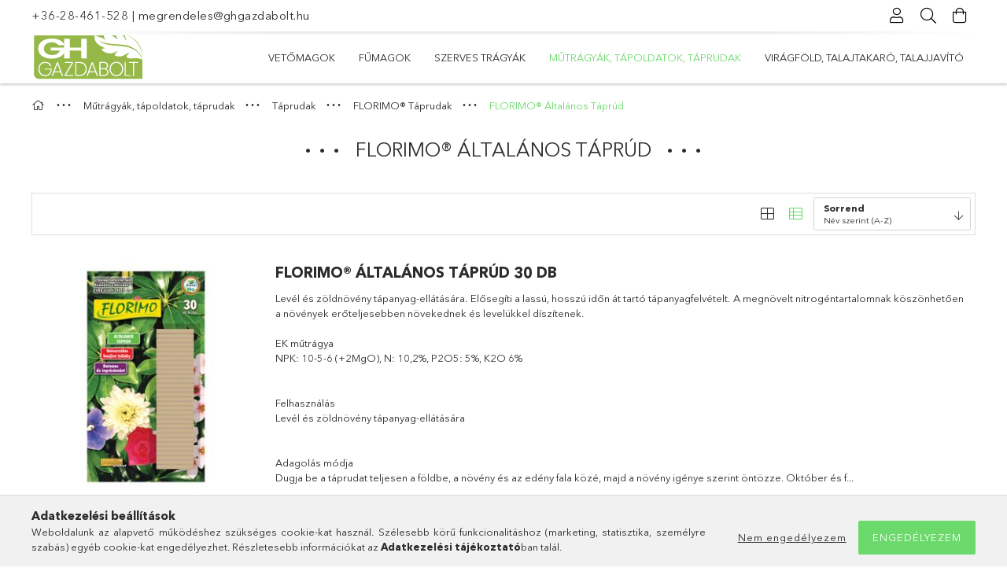

--- FILE ---
content_type: text/html; charset=UTF-8
request_url: https://www.ghgazdabolt.hu/florimo-altalanos-taprud
body_size: 20233
content:
<!DOCTYPE html>
<html lang="hu">
<head>
    <meta charset="utf-8">
<meta name="description" content="FLORIMO® Általános Táprúd, FLORIMO® Táprudak, Táprudak, Műtrágyák, tápoldatok, táprudak, Növényápolás, vetőmagok, fűmagok, házhoszállítás, szakértelem">
<meta name="robots" content="index, follow">
<meta http-equiv="X-UA-Compatible" content="IE=Edge">
<meta property="og:site_name" content="Galgahévíz gazdabolt - ghgazdabolt.hu " />
<meta property="og:title" content="FLORIMO® Általános Táprúd - FLORIMO® Táprudak - Táprudak - M">
<meta property="og:description" content="FLORIMO® Általános Táprúd, FLORIMO® Táprudak, Táprudak, Műtrágyák, tápoldatok, táprudak, Növényápolás, vetőmagok, fűmagok, házhoszállítás, szakértelem">
<meta property="og:type" content="website">
<meta property="og:url" content="https://www.ghgazdabolt.hu/florimo-altalanos-taprud">
<meta name="google-site-verification" content="Spw81C205fFuL-vKvIAc2sR4X7YxzFw0Q5sCjJIGYo4">
<meta property="fb:admins" content="2126962044260478">
<meta name="mobile-web-app-capable" content="yes">
<meta name="apple-mobile-web-app-capable" content="yes">
<meta name="MobileOptimized" content="320">
<meta name="HandheldFriendly" content="true">

<title>FLORIMO® Általános Táprúd - FLORIMO® Táprudak - Táprudak - M</title>


<script>
var service_type="shop";
var shop_url_main="https://www.ghgazdabolt.hu";
var actual_lang="hu";
var money_len="0";
var money_thousend=" ";
var money_dec=",";
var shop_id=91584;
var unas_design_url="https:"+"/"+"/"+"www.ghgazdabolt.hu"+"/"+"!common_design"+"/"+"base"+"/"+"001802"+"/";
var unas_design_code='001802';
var unas_base_design_code='1800';
var unas_design_ver=4;
var unas_design_subver=5;
var unas_shop_url='https://www.ghgazdabolt.hu';
var responsive="yes";
var price_nullcut_disable=1;
var config_plus=new Array();
config_plus['product_tooltip']=1;
config_plus['cart_redirect']=1;
config_plus['money_type']='Ft';
config_plus['money_type_display']='Ft';
var lang_text=new Array();

var UNAS = UNAS || {};
UNAS.shop={"base_url":'https://www.ghgazdabolt.hu',"domain":'www.ghgazdabolt.hu',"username":'ghgazdabolt.unas.hu',"id":91584,"lang":'hu',"currency_type":'Ft',"currency_code":'HUF',"currency_rate":'1',"currency_length":0,"base_currency_length":0,"canonical_url":'https://www.ghgazdabolt.hu/florimo-altalanos-taprud'};
UNAS.design={"code":'001802',"page":'product_list'};
UNAS.api_auth="1a08ce0b6e2b7d2ce211ac4cb64f82fc";
UNAS.customer={"email":'',"id":0,"group_id":0,"without_registration":0};
UNAS.shop["category_id"]="583934";
UNAS.shop["only_private_customer_can_purchase"] = false;
 

UNAS.text = {
    "button_overlay_close": `Bezár`,
    "popup_window": `Felugró ablak`,
    "list": `lista`,
    "updating_in_progress": `frissítés folyamatban`,
    "updated": `frissítve`,
    "is_opened": `megnyitva`,
    "is_closed": `bezárva`,
    "deleted": `törölve`,
    "consent_granted": `hozzájárulás megadva`,
    "consent_rejected": `hozzájárulás elutasítva`,
    "field_is_incorrect": `mező hibás`,
    "error_title": `Hiba!`,
    "product_variants": `termék változatok`,
    "product_added_to_cart": `A termék a kosárba került`,
    "product_added_to_cart_with_qty_problem": `A termékből csak [qty_added_to_cart] [qty_unit] került kosárba`,
    "product_removed_from_cart": `A termék törölve a kosárból`,
    "reg_title_name": `Név`,
    "reg_title_company_name": `Cégnév`,
    "number_of_items_in_cart": `Kosárban lévő tételek száma`,
    "cart_is_empty": `A kosár üres`,
    "cart_updated": `A kosár frissült`
};


UNAS.text["delete_from_compare"]= `Törlés összehasonlításból`;
UNAS.text["comparison"]= `Összehasonlítás`;

UNAS.text["delete_from_favourites"]= `Törlés a kedvencek közül`;
UNAS.text["add_to_favourites"]= `Kedvencekhez`;






window.lazySizesConfig=window.lazySizesConfig || {};
window.lazySizesConfig.loadMode=1;
window.lazySizesConfig.loadHidden=false;

window.dataLayer = window.dataLayer || [];
function gtag(){dataLayer.push(arguments)};
gtag('js', new Date());
</script>

<script src="https://www.ghgazdabolt.hu/!common_packages/jquery/jquery-3.2.1.js?mod_time=1759314984"></script>
<script src="https://www.ghgazdabolt.hu/!common_packages/jquery/plugins/migrate/migrate.js?mod_time=1759314984"></script>
<script src="https://www.ghgazdabolt.hu/!common_packages/jquery/plugins/tippy/popper-2.4.4.min.js?mod_time=1759314984"></script>
<script src="https://www.ghgazdabolt.hu/!common_packages/jquery/plugins/tippy/tippy-bundle.umd.min.js?mod_time=1759314984"></script>
<script src="https://www.ghgazdabolt.hu/!common_packages/jquery/plugins/autocomplete/autocomplete.js?mod_time=1759314984"></script>
<script src="https://www.ghgazdabolt.hu/!common_packages/jquery/plugins/tools/overlay/overlay.js?mod_time=1759314984"></script>
<script src="https://www.ghgazdabolt.hu/!common_packages/jquery/plugins/tools/toolbox/toolbox.expose.js?mod_time=1759314984"></script>
<script src="https://www.ghgazdabolt.hu/!common_packages/jquery/plugins/lazysizes/lazysizes.min.js?mod_time=1759314984"></script>
<script src="https://www.ghgazdabolt.hu/!common_packages/jquery/plugins/lazysizes/plugins/bgset/ls.bgset.min.js?mod_time=1759314984"></script>
<script src="https://www.ghgazdabolt.hu/!common_packages/jquery/own/shop_common/exploded/common.js?mod_time=1764831093"></script>
<script src="https://www.ghgazdabolt.hu/!common_packages/jquery/own/shop_common/exploded/common_overlay.js?mod_time=1759314984"></script>
<script src="https://www.ghgazdabolt.hu/!common_packages/jquery/own/shop_common/exploded/common_shop_popup.js?mod_time=1759314984"></script>
<script src="https://www.ghgazdabolt.hu/!common_packages/jquery/own/shop_common/exploded/page_product_list.js?mod_time=1759314984"></script>
<script src="https://www.ghgazdabolt.hu/!common_packages/jquery/own/shop_common/exploded/function_favourites.js?mod_time=1759314984"></script>
<script src="https://www.ghgazdabolt.hu/!common_packages/jquery/own/shop_common/exploded/function_compare.js?mod_time=1759314984"></script>
<script src="https://www.ghgazdabolt.hu/!common_packages/jquery/own/shop_common/exploded/function_product_print.js?mod_time=1759314984"></script>
<script src="https://www.ghgazdabolt.hu/!common_packages/jquery/own/shop_common/exploded/function_param_filter.js?mod_time=1764233415"></script>
<script src="https://www.ghgazdabolt.hu/!common_packages/jquery/own/shop_common/exploded/function_infinite_scroll.js?mod_time=1759314984"></script>
<script src="https://www.ghgazdabolt.hu/!common_packages/jquery/plugins/hoverintent/hoverintent.js?mod_time=1759314984"></script>
<script src="https://www.ghgazdabolt.hu/!common_packages/jquery/own/shop_tooltip/shop_tooltip.js?mod_time=1759314984"></script>
<script src="https://www.ghgazdabolt.hu/!common_packages/jquery/plugins/waypoints/waypoints-4.0.0.js?mod_time=1759314984"></script>
<script src="https://www.ghgazdabolt.hu/!common_packages/jquery/plugins/responsive_menu/responsive_menu-unas.js?mod_time=1759314984"></script>
<script src="https://www.ghgazdabolt.hu/!common_packages/jquery/plugins/slick/slick.min.js?mod_time=1759314984"></script>
<script src="https://www.ghgazdabolt.hu/!common_design/base/001800/main.js?mod_time=1759314986"></script>

<link href="https://www.ghgazdabolt.hu/temp/shop_91584_098dd0d721243654b69c2dea673fa878.css?mod_time=1769174400" rel="stylesheet" type="text/css">

<link href="https://www.ghgazdabolt.hu/florimo-altalanos-taprud" rel="canonical">
<link href="https://www.ghgazdabolt.hu/shop_ordered/91584/design_pic/favicon.ico" rel="shortcut icon">
<script>
        var google_consent=1;
    
        gtag('consent', 'default', {
           'ad_storage': 'denied',
           'ad_user_data': 'denied',
           'ad_personalization': 'denied',
           'analytics_storage': 'denied',
           'functionality_storage': 'denied',
           'personalization_storage': 'denied',
           'security_storage': 'granted'
        });

    
        gtag('consent', 'update', {
           'ad_storage': 'denied',
           'ad_user_data': 'denied',
           'ad_personalization': 'denied',
           'analytics_storage': 'denied',
           'functionality_storage': 'denied',
           'personalization_storage': 'denied',
           'security_storage': 'granted'
        });

        </script>
    	<script>
	/* <![CDATA[ */
	$(document).ready(function() {
       $(document).bind("contextmenu",function(e) {
            return false;
       });
	});
	/* ]]> */
	</script>
		<script>
	/* <![CDATA[ */
	var omitformtags=["input", "textarea", "select"];
	omitformtags=omitformtags.join("|");
		
	function disableselect(e) {
		if (omitformtags.indexOf(e.target.tagName.toLowerCase())==-1) return false;
		if (omitformtags.indexOf(e.target.tagName.toLowerCase())==2) return false;
	}
		
	function reEnable() {
		return true;
	}
		
	if (typeof document.onselectstart!="undefined") {
		document.onselectstart=new Function ("return false");
	} else {
		document.onmousedown=disableselect;
		document.onmouseup=reEnable;
	}
	/* ]]> */
	</script>
	
    <meta content="width=device-width, initial-scale=1.0" name="viewport">
	<link rel="preload" href="https://www.ghgazdabolt.hu/!common_design/own/fonts/1800/customicons/custom-icons.woff2" as="font" type="font/woff2" crossorigin>
	<link rel="preload" href="https://www.ghgazdabolt.hu/!common_design/own/fonts/1800/customicons/custom-icons.woff" as="font" type="font/woff" crossorigin>
	<link rel="preload" href="https://www.ghgazdabolt.hu/!common_design/own/fonts/avenirnext/AvenirNextCyr-Bold.woff2" as="font" type="font/woff2" crossorigin>
	<link rel="preload" href="https://www.ghgazdabolt.hu/!common_design/own/fonts/avenirnext/AvenirNextCyr-Regular.woff2" as="font" type="font/woff2" crossorigin>
	<link rel="preload" href="https://www.ghgazdabolt.hu/!common_design/own/fonts/avenirnext/AvenirNextLTPro-BoldCn.woff2" as="font" type="font/woff2" crossorigin>
	<link rel="preload" href="https://www.ghgazdabolt.hu/!common_design/own/fonts/avenirnext/AvenirNextLTPro-Cn.woff2" as="font" type="font/woff2" crossorigin>

    
    

    
    
    


            <style>
                                    .banner_start_big-wrapper:not(.inited) > .slider-pro {position:absolute;top:0;left:50%;transform:translateX(-50%);}
                .banner_start_big-wrapper:not(.inited) {padding-top: calc(52.3958333333% + 40px);}
                 @media (max-width: 991.98px){ .banner_start_big-wrapper:not(.inited) { padding-top: calc(52.3958333333% + 40px);}}                  @media (max-width: 767.98px){ .banner_start_big-wrapper:not(.inited) { padding-top: calc(52.34375% + 40px);}}                  @media (max-width: 575.98px){ .banner_start_big-wrapper:not(.inited) { padding-top: calc(52.2569444444% + 40px);}}                 @media (min-width: 1921px){ .banner_start_big-wrapper:not(.inited) > .slider-pro { position: static;transform:none;top:unset;left:unset; } .banner_start_big-wrapper:not(.inited) { padding-top:0;} }
                            </style>
    
    
    
    
    
    
    
    
    
    
    
    
    



            <style>
                                                     .start_brand_slider .element__img-outer {
                    overflow: hidden;
                }
                .start_brand_slider .element__img-wrapper {
                    position: relative;
                }
                .start_brand_slider .element__img {
                    position: absolute;
                    left: 0;
                    right: 0;
                    bottom: 0;
                    top: 0;
                }
                
                .start_brand_slider__element-num--1 .element__img-outer {
                    width: 350px;
                }
                .start_brand_slider__element-num--1 .element__img-wrapper {
                    padding-top: 37.4285714286%;
                }

                                @media (max-width: 991.98px){
                    .start_brand_slider__element-num--1 .element__img-outer {
                        width: 350px;
                    }
                    .start_brand_slider__element-num--1 .element__img-wrapper {
                        padding-top: 37.4285714286%;
                    }
                }
                
                                @media (max-width: 767.98px) {
                    .start_brand_slider__element-num--1 .element__img-outer {
                        width: 350px;
                    }
                    .start_brand_slider__element-num--1 .element__img-wrapper {
                        padding-top: 37.4285714286%;
                    }
                }
                
                                @media (max-width: 575.98px){
                    .start_brand_slider__element-num--1 .element__img-outer {
                        width: 350px;
                    }
                    .start_brand_slider__element-num--1 .element__img-wrapper {
                        padding-top: 37.4285714286%;
                    }
                }
                                                                
                .start_brand_slider__element-num--2 .element__img-outer {
                    width: 168px;
                }
                .start_brand_slider__element-num--2 .element__img-wrapper {
                    padding-top: 59.5238095238%;
                }

                                @media (max-width: 991.98px){
                    .start_brand_slider__element-num--2 .element__img-outer {
                        width: 168px;
                    }
                    .start_brand_slider__element-num--2 .element__img-wrapper {
                        padding-top: 59.5238095238%;
                    }
                }
                
                                @media (max-width: 767.98px) {
                    .start_brand_slider__element-num--2 .element__img-outer {
                        width: 168px;
                    }
                    .start_brand_slider__element-num--2 .element__img-wrapper {
                        padding-top: 59.5238095238%;
                    }
                }
                
                                @media (max-width: 575.98px){
                    .start_brand_slider__element-num--2 .element__img-outer {
                        width: 168px;
                    }
                    .start_brand_slider__element-num--2 .element__img-wrapper {
                        padding-top: 59.5238095238%;
                    }
                }
                                                                
                .start_brand_slider__element-num--3 .element__img-outer {
                    width: 228px;
                }
                .start_brand_slider__element-num--3 .element__img-wrapper {
                    padding-top: 39.9122807018%;
                }

                                @media (max-width: 991.98px){
                    .start_brand_slider__element-num--3 .element__img-outer {
                        width: 228px;
                    }
                    .start_brand_slider__element-num--3 .element__img-wrapper {
                        padding-top: 39.9122807018%;
                    }
                }
                
                                @media (max-width: 767.98px) {
                    .start_brand_slider__element-num--3 .element__img-outer {
                        width: 228px;
                    }
                    .start_brand_slider__element-num--3 .element__img-wrapper {
                        padding-top: 39.9122807018%;
                    }
                }
                
                                @media (max-width: 575.98px){
                    .start_brand_slider__element-num--3 .element__img-outer {
                        width: 228px;
                    }
                    .start_brand_slider__element-num--3 .element__img-wrapper {
                        padding-top: 39.9122807018%;
                    }
                }
                                                                
                .start_brand_slider__element-num--4 .element__img-outer {
                    width: 180px;
                }
                .start_brand_slider__element-num--4 .element__img-wrapper {
                    padding-top: 100%;
                }

                                @media (max-width: 991.98px){
                    .start_brand_slider__element-num--4 .element__img-outer {
                        width: 180px;
                    }
                    .start_brand_slider__element-num--4 .element__img-wrapper {
                        padding-top: 100%;
                    }
                }
                
                                @media (max-width: 767.98px) {
                    .start_brand_slider__element-num--4 .element__img-outer {
                        width: 180px;
                    }
                    .start_brand_slider__element-num--4 .element__img-wrapper {
                        padding-top: 100%;
                    }
                }
                
                                @media (max-width: 575.98px){
                    .start_brand_slider__element-num--4 .element__img-outer {
                        width: 180px;
                    }
                    .start_brand_slider__element-num--4 .element__img-wrapper {
                        padding-top: 100%;
                    }
                }
                                                                
                .start_brand_slider__element-num--5 .element__img-outer {
                    width: 239px;
                }
                .start_brand_slider__element-num--5 .element__img-wrapper {
                    padding-top: 41.8410041841%;
                }

                                @media (max-width: 991.98px){
                    .start_brand_slider__element-num--5 .element__img-outer {
                        width: 239px;
                    }
                    .start_brand_slider__element-num--5 .element__img-wrapper {
                        padding-top: 41.8410041841%;
                    }
                }
                
                                @media (max-width: 767.98px) {
                    .start_brand_slider__element-num--5 .element__img-outer {
                        width: 239px;
                    }
                    .start_brand_slider__element-num--5 .element__img-wrapper {
                        padding-top: 41.8410041841%;
                    }
                }
                
                                @media (max-width: 575.98px){
                    .start_brand_slider__element-num--5 .element__img-outer {
                        width: 239px;
                    }
                    .start_brand_slider__element-num--5 .element__img-wrapper {
                        padding-top: 41.8410041841%;
                    }
                }
                                                                
                .start_brand_slider__element-num--6 .element__img-outer {
                    width: 512px;
                }
                .start_brand_slider__element-num--6 .element__img-wrapper {
                    padding-top: 48.6328125%;
                }

                                @media (max-width: 991.98px){
                    .start_brand_slider__element-num--6 .element__img-outer {
                        width: 512px;
                    }
                    .start_brand_slider__element-num--6 .element__img-wrapper {
                        padding-top: 48.6328125%;
                    }
                }
                
                                @media (max-width: 767.98px) {
                    .start_brand_slider__element-num--6 .element__img-outer {
                        width: 512px;
                    }
                    .start_brand_slider__element-num--6 .element__img-wrapper {
                        padding-top: 48.6328125%;
                    }
                }
                
                                @media (max-width: 575.98px){
                    .start_brand_slider__element-num--6 .element__img-outer {
                        width: 512px;
                    }
                    .start_brand_slider__element-num--6 .element__img-wrapper {
                        padding-top: 48.6328125%;
                    }
                }
                                                                
                .start_brand_slider__element-num--7 .element__img-outer {
                    width: 350px;
                }
                .start_brand_slider__element-num--7 .element__img-wrapper {
                    padding-top: 60%;
                }

                                @media (max-width: 991.98px){
                    .start_brand_slider__element-num--7 .element__img-outer {
                        width: 350px;
                    }
                    .start_brand_slider__element-num--7 .element__img-wrapper {
                        padding-top: 60%;
                    }
                }
                
                                @media (max-width: 767.98px) {
                    .start_brand_slider__element-num--7 .element__img-outer {
                        width: 350px;
                    }
                    .start_brand_slider__element-num--7 .element__img-wrapper {
                        padding-top: 60%;
                    }
                }
                
                                @media (max-width: 575.98px){
                    .start_brand_slider__element-num--7 .element__img-outer {
                        width: 350px;
                    }
                    .start_brand_slider__element-num--7 .element__img-wrapper {
                        padding-top: 60%;
                    }
                }
                                                                
                .start_brand_slider__element-num--8 .element__img-outer {
                    width: 245px;
                }
                .start_brand_slider__element-num--8 .element__img-wrapper {
                    padding-top: 50.612244898%;
                }

                                @media (max-width: 991.98px){
                    .start_brand_slider__element-num--8 .element__img-outer {
                        width: 245px;
                    }
                    .start_brand_slider__element-num--8 .element__img-wrapper {
                        padding-top: 50.612244898%;
                    }
                }
                
                                @media (max-width: 767.98px) {
                    .start_brand_slider__element-num--8 .element__img-outer {
                        width: 245px;
                    }
                    .start_brand_slider__element-num--8 .element__img-wrapper {
                        padding-top: 50.612244898%;
                    }
                }
                
                                @media (max-width: 575.98px){
                    .start_brand_slider__element-num--8 .element__img-outer {
                        width: 245px;
                    }
                    .start_brand_slider__element-num--8 .element__img-wrapper {
                        padding-top: 50.612244898%;
                    }
                }
                                                                
                .start_brand_slider__element-num--9 .element__img-outer {
                    width: 396px;
                }
                .start_brand_slider__element-num--9 .element__img-wrapper {
                    padding-top: 31.0606060606%;
                }

                                @media (max-width: 991.98px){
                    .start_brand_slider__element-num--9 .element__img-outer {
                        width: 396px;
                    }
                    .start_brand_slider__element-num--9 .element__img-wrapper {
                        padding-top: 31.0606060606%;
                    }
                }
                
                                @media (max-width: 767.98px) {
                    .start_brand_slider__element-num--9 .element__img-outer {
                        width: 396px;
                    }
                    .start_brand_slider__element-num--9 .element__img-wrapper {
                        padding-top: 31.0606060606%;
                    }
                }
                
                                @media (max-width: 575.98px){
                    .start_brand_slider__element-num--9 .element__img-outer {
                        width: 396px;
                    }
                    .start_brand_slider__element-num--9 .element__img-wrapper {
                        padding-top: 31.0606060606%;
                    }
                }
                                            </style>
    
    
</head>

<body class='design_ver4 design_subver1 design_subver2 design_subver3 design_subver4 design_subver5' id="ud_shop_art">
<div id="image_to_cart" style="display:none; position:absolute; z-index:100000;"></div>
<div class="overlay_common overlay_warning" id="overlay_cart_add"></div>
<script>$(document).ready(function(){ overlay_init("cart_add",{"onBeforeLoad":false}); });</script>
<div class="overlay_common overlay_dialog" id="overlay_save_filter"></div>
<script>$(document).ready(function(){ overlay_init("save_filter",{"closeOnEsc":true,"closeOnClick":true}); });</script>
<div id="overlay_login_outer"></div>	
	<script>
	$(document).ready(function(){
	    var login_redir_init="";

		$("#overlay_login_outer").overlay({
			onBeforeLoad: function() {
                var login_redir_temp=login_redir_init;
                if (login_redir_act!="") {
                    login_redir_temp=login_redir_act;
                    login_redir_act="";
                }

									$.ajax({
						type: "GET",
						async: true,
						url: "https://www.ghgazdabolt.hu/shop_ajax/ajax_popup_login.php",
						data: {
							shop_id:"91584",
							lang_master:"hu",
                            login_redir:login_redir_temp,
							explicit:"ok",
							get_ajax:"1"
						},
						success: function(data){
							$("#overlay_login_outer").html(data);
							if (unas_design_ver >= 5) $("#overlay_login_outer").modal('show');
							$('#overlay_login1 input[name=shop_pass_login]').keypress(function(e) {
								var code = e.keyCode ? e.keyCode : e.which;
								if(code.toString() == 13) {		
									document.form_login_overlay.submit();		
								}	
							});	
						}
					});
								},
			top: 50,
			mask: {
	color: "#000000",
	loadSpeed: 200,
	maskId: "exposeMaskOverlay",
	opacity: 0.7
},
			closeOnClick: (config_plus['overlay_close_on_click_forced'] === 1),
			onClose: function(event, overlayIndex) {
				$("#login_redir").val("");
			},
			load: false
		});
		
			});
	function overlay_login() {
		$(document).ready(function(){
			$("#overlay_login_outer").overlay().load();
		});
	}
	function overlay_login_remind() {
        if (unas_design_ver >= 5) {
            $("#overlay_remind").overlay().load();
        } else {
            $(document).ready(function () {
                $("#overlay_login_outer").overlay().close();
                setTimeout('$("#overlay_remind").overlay().load();', 250);
            });
        }
	}

    var login_redir_act="";
    function overlay_login_redir(redir) {
        login_redir_act=redir;
        $("#overlay_login_outer").overlay().load();
    }
	</script>  
	<div class="overlay_common overlay_info" id="overlay_remind"></div>
<script>$(document).ready(function(){ overlay_init("remind",[]); });</script>

	<script>
    	function overlay_login_error_remind() {
		$(document).ready(function(){
			load_login=0;
			$("#overlay_error").overlay().close();
			setTimeout('$("#overlay_remind").overlay().load();', 250);	
		});
	}
	</script>  
	<div class="overlay_common overlay_info" id="overlay_newsletter"></div>
<script>$(document).ready(function(){ overlay_init("newsletter",[]); });</script>

<script>
function overlay_newsletter() {
    $(document).ready(function(){
        $("#overlay_newsletter").overlay().load();
    });
}
</script>
<div class="overlay_common overlay_error" id="overlay_script"></div>
<script>$(document).ready(function(){ overlay_init("script",[]); });</script>
    <script>
    $(document).ready(function() {
        $.ajax({
            type: "GET",
            url: "https://www.ghgazdabolt.hu/shop_ajax/ajax_stat.php",
            data: {master_shop_id:"91584",get_ajax:"1"}
        });
    });
    </script>
    

<div id="container" class="page_shop_art_583934 w-100 overflow-hidden layout--default">

    <header class="header bg-white js-header">
        <div class="container">
            <div class="header__inner d-flex d-lg-block align-items-center flex-wrap">
                <div class="header-top-mobile d-lg-none w-100 position-relative">
                    


    <div class="js-element header_banner py-2 text-center font-s" data-element-name="header_banner">
                    <p><a href='tel:+3628461528'>+36-28-461-528</a> | <a href='mailto:megrendeles@ghgazdabolt.hu'>megrendeles@ghgazdabolt.hu</a></p>
            </div>

                </div>
                <div class="header-top order-2 order-lg-0 ml-auto ml-lg-0 py-2 py-lg-0">
                    <div class="header-top__inner d-flex align-items-center position-relative">
                        <div class="header-top__left-side order-1 d-none d-lg-block">
                            


    <div class="js-element header_banner " data-element-name="header_banner">
                    <p><a href='tel:+3628461528'>+36-28-461-528</a> | <a href='mailto:megrendeles@ghgazdabolt.hu'>megrendeles@ghgazdabolt.hu</a></p>
            </div>

                        </div>
                        <div class="header-top__right-side d-flex order-2 position-relative ml-auto">
                            <div class="cat-box--mobile js-dropdown-container">
                                <button class="cat-box__btn cat-box__btn--mobile js-dropdown--btn dropdown--btn d-lg-none" aria-label="Kategóriák">
                                    <span class="cat-box__btn-icon icon--hamburger"></span>
                                </button>
                                <div class="dropdown--content dropdown--content-r js-dropdown--content p-0">
                                    <div class="cat-box--mobile d-block h-100">
                                        <div id="responsive_cat_menu"><div id="responsive_cat_menu_content"><script>var responsive_menu='$(\'#responsive_cat_menu ul\').responsive_menu({ajax_type: "GET",ajax_param_str: "cat_key|aktcat",ajax_url: "https://www.ghgazdabolt.hu/shop_ajax/ajax_box_cat.php",ajax_data: "master_shop_id=91584&lang_master=hu&get_ajax=1&type=responsive_call&box_var_name=shop_cat&box_var_already=no&box_var_responsive=yes&box_var_section=content&box_var_highlight=yes&box_var_type=normal&box_var_multilevel_id=responsive_cat_menu",menu_id: "responsive_cat_menu"});'; </script><div class="responsive_menu"><div class="responsive_menu_nav"><div class="responsive_menu_navtop"><div class="responsive_menu_back "></div><div class="responsive_menu_title ">&nbsp;</div><div class="responsive_menu_close "></div></div><div class="responsive_menu_navbottom"></div></div><div class="responsive_menu_content"><ul style="display:none;"><li><div class="next_level_arrow"></div><span class="ajax_param">149532|583934</span><a href="https://www.ghgazdabolt.hu/vetomagok" class="text_small has_child resp_clickable" onclick="return false;">Vetőmagok</a></li><li><div class="next_level_arrow"></div><span class="ajax_param">984154|583934</span><a href="https://www.ghgazdabolt.hu/fumagok-fumagkeverekek" class="text_small has_child resp_clickable" onclick="return false;">Fűmagok</a></li><li><div class="next_level_arrow"></div><span class="ajax_param">859469|583934</span><a href="https://www.ghgazdabolt.hu/szerves-tragyak" class="text_small has_child resp_clickable" onclick="return false;">Szerves trágyák</a></li><li class="active_menu"><div class="next_level_arrow"></div><span class="ajax_param">747983|583934</span><a href="https://www.ghgazdabolt.hu/mutragyak-tapoldatok-taprudak" class="text_small has_child resp_clickable" onclick="return false;">Műtrágyák, tápoldatok, táprudak</a></li><li><div class="next_level_arrow"></div><span class="ajax_param">554085|583934</span><a href="https://www.ghgazdabolt.hu/viragfold-talajtakaro-talajjavito" class="text_small has_child resp_clickable" onclick="return false;">Virágföld, talajtakaró, talajjavító</a></li></ul></div></div></div></div>
                                    </div>
                                </div>
                            </div>
                            <div class="lang-and-cur-col js-lang-and-cur js-dropdown-container">
                                <button class="lang-and-cur__btn js-dropdown--btn dropdown--btn" aria-label="Nyelv váltás Pénznem váltás">
                                    <span class="lang-and-cur__btn-icon icon--globe"></span>
                                </button>
                                <div class="lang-and-cur__dropdown dropdown--content dropdown--content-r js-dropdown--content">
                                    <div class="lang-and-cur__btn-close d-lg-none dropdown--btn-close js-dropdown--btn-close"></div>
                                    <div class="lang">
                                        <div class="lang__content"></div>
                                    </div>
                                    <div class="line-separator mt-2 d-none"></div>
                                    <div class="currency">
                                        <div class="currency__content"></div>
                                    </div>
                                </div>
                            </div>
                                <div class="profile-col js-dropdown-container">
        <button class="profile__btn js-profile-btn js-dropdown--btn dropdown--btn" id="profile__btn" data-orders="https://www.ghgazdabolt.hu/shop_order_track.php" aria-label="Profil">
            <span class="profile__btn-icon icon--head"></span>
        </button>
                    <div class="profile__dropdown dropdown--content dropdown--content-r js-dropdown--content d-xl-block">
                <div class="profile__btn-close icon--close btn btn--square btn-link d-lg-none dropdown--btn-close js-dropdown--btn-close"></div>
                <div class="login-box__loggedout-container">
                    <form name="form_login" action="https://www.ghgazdabolt.hu/shop_logincheck.php" method="post"><input name="file_back" type="hidden" value="/florimo-altalanos-taprud"><input type="hidden" name="login_redir" value="" id="login_redir">
                        <div class="login-box__form-inner">
                            <div class="login-box__input-field form-label-group">
                                <input name="shop_user_login" id="shop_user_login" aria-label="Email" placeholder='Email' type="email" autocomplete="email"                                       maxlength="100" class="form-control mb-1" spellcheck="false" autocapitalize="off" required
                                >
                                <label for="shop_user_login">Email</label>
                            </div>
                            <div class="login-box__input-field form-label-group">
                                <input name="shop_pass_login" id="shop_pass_login" aria-label="Jelszó" placeholder="Jelszó"
                                       type="password" maxlength="100" class="form-control mb-1"
                                       spellcheck="false" autocomplete="current-password" autocapitalize="off" required
                                >
                                <label for="shop_pass_login">Jelszó</label>
                            </div>
                            <button class="btn btn-primary btn-block">Belép</button>
                        </div>
                        <div class="btn-wrap">
                            <button type="button" class="login-box__remind-btn btn btn-link px-0 py-1 text-primary" onclick="overlay_login_remind()">Elfelejtettem a jelszavamat</button>
                        </div>
                    </form>

                    <div class="line-separator"></div>

                    <div class="login-box__other-buttons">
                        <div class="btn-wrap">
                            <a class="login-box__reg-btn btn btn-link py-2 pl-4" href="https://www.ghgazdabolt.hu/shop_reg.php?no_reg=0">Regisztráció</a>
                        </div>
                                                                    </div>
                </div>
            </div>
            </div>

                            <div class="search-col js-dropdown-container browser-is-chrome">
    <button class="search__btn js-search-btn js-dropdown--btn dropdown--btn" id="search__btn" aria-label="Keresés">
        <span class="search__btn-icon icon--search"></span>
    </button>
    <div class="search__dropdown dropdown--content js-dropdown--content dropdown--content-r d-xl-block">
        <div class="search__btn-close icon--close btn btn--square btn-link d-lg-none dropdown--btn-close js-dropdown--btn-close"></div>
        <div id="box_search_content" class="position-relative">
            <form name="form_include_search" id="form_include_search" action="https://www.ghgazdabolt.hu/shop_search.php" method="get">
            <div class="input-group form-label-group mb-0">
                <input data-stay-visible-breakpoint="992" name="search" id="box_search_input" value="" pattern=".{3,100}"
                       placeholder="Keresés" title="Hosszabb kereső kifejezést írjon be!" type="text" maxlength="100" class="ac_input form-control js-search-input"
                       autocomplete="off" required                >
                <label for="box_search_input">Keresés</label>
                <div class="search-box__search-btn-outer input-group-append" title="Keresés">
                    <button class='search-btn btn btn-primary rounded border-primary text-center icon--search' aria-label="Keresés"></button>
                </div>
                <div class="search__loading">
                    <div class="loading-spinner--small"></div>
                </div>
            </div>
            <div class="search-box__mask"></div>
            </form>
            <div class="ac_results"></div>
        </div>
    </div>
</div>

                                                        <div class="cart-box-col flex-y-center">
                                <div class='cart-box flex-y-center js-dropdown-container'>
                                    <button class="cart-box__btn js-dropdown--btn dropdown--btn" aria-label="Kosár megtekintése">
                                        <span class="cart-box__btn-icon icon--cart">
                                                         <div id='box_cart_content' class='cart-box'>                    </div>    
                                        </span>
                                    </button>

                                    <div class="dropdown--content dropdown--content-r js-dropdown--content cart-box__dropdown js-cart-box__dropdown bg-white drop-shadow p-lg-4">
                                        <div class="cart-box__btn-close d-lg-none dropdown--btn-close js-dropdown--btn-close"></div>
                                        <div id="box_cart_content2" class="h-100">
                                            <div class="loading-spinner-wrapper text-center">
                                                <div class="loading-spinner--small" style="width:30px;height:30px;vertical-align:middle;"></div>
                                            </div>
                                            <script>
                                                $(document).ready(function(){
                                                    $('.cart-box__btn').click(function(){
                                                        let $this_btn = $(this);
                                                        const $box_cart_2 = $("#box_cart_content2");

                                                        if (!$this_btn.hasClass('ajax-loading') && !$this_btn.hasClass('is-loaded')) {
                                                            $.ajax({
                                                                type: "GET",
                                                                async: true,
                                                                url: "https://www.ghgazdabolt.hu/shop_ajax/ajax_box_cart.php?get_ajax=1&lang_master=hu&cart_num=2",
                                                                beforeSend:function(){
                                                                    $this_btn.addClass('ajax-loading');
                                                                    $box_cart_2.addClass('ajax-loading');
                                                                },
                                                                success: function (data) {
                                                                    $box_cart_2.html(data).removeClass('ajax-loading').addClass("is-loaded");
                                                                    $this_btn.removeClass('ajax-loading').addClass("is-loaded is-active");
                                                                }
                                                            });
                                                        }
                                                    });
                                                });
                                            </script>
                                            
                                        </div>
                                        <div class="loading-spinner"></div>
                                    </div>
                                </div>
                            </div>
                                                    </div>
                    </div>
                </div>
                <div class="header-bottom py-2 position-relative">
                    <div class="d-flex no-gutters align-items-center position-relative">
                        <div class="col-auto header-bottom__left-side">
                            



<div id="header_logo_img" class="js-element logo" data-element-name="header_logo">
                        <a href="https://www.ghgazdabolt.hu/">            <picture>
                                <source width="144" height="56" media="(max-width: 575.98px)"
                         srcset="https://www.ghgazdabolt.hu/!common_design/custom/ghgazdabolt.unas.hu/element/layout_hu_header_logo-200x50_1_default.png?time=1618562463 1x"
                >
                                                <source width="144" height="56" media="(max-width: 767.98px)"
                         srcset="https://www.ghgazdabolt.hu/!common_design/custom/ghgazdabolt.unas.hu/element/layout_hu_header_logo-200x50_1_default.png?time=1618562463 1x"
                >
                                                <source width="144" height="56" media="(max-width: 991.98px)"
                        srcset="https://www.ghgazdabolt.hu/!common_design/custom/ghgazdabolt.unas.hu/element/layout_hu_header_logo-200x50_1_default.png?time=1618562463 1x"
                >
                                <source media="(min-width: 992px)"
                        srcset="https://www.ghgazdabolt.hu/!common_design/custom/ghgazdabolt.unas.hu/element/layout_hu_header_logo-200x50_1_default.png?time=1618562463 1x">
                <img width="144" height="56" class="element__img" src="https://www.ghgazdabolt.hu/!common_design/custom/ghgazdabolt.unas.hu/element/layout_hu_header_logo-200x50_1_default.png?time=1618562463"
                     srcset="https://www.ghgazdabolt.hu/!common_design/custom/ghgazdabolt.unas.hu/element/layout_hu_header_logo-200x50_1_default.png?time=1618562463 1x"
                     alt="Galgahévíz gazdabolt - ghgazdabolt.hu "
                >
            </picture>
            </a>            </div>

                        </div>
                        <div class="col header-bottom__right-side">
                            <div class="header-menus--desktop d-flex align-items-center no-gutters">
                                <div class="col position-static">
                                    <ul class='header-menus d-flex justify-content-end'>
                                            <li class='cat-menu has-child js-cat-menu-149532' data-level="0" data-id="149532">
		<a class='cat-menu__name' href='https://www.ghgazdabolt.hu/vetomagok' >
			Vetőmagok
		</a>
                    <div class="cat-menu__dropdown ">
				<ul class="cat-menus-level-1 row gutters-5">
					



    <li class="cat-menu mb-5 js-cat-menu-519308" data-level="1" data-id="519308">
                <a href="https://www.ghgazdabolt.hu/paprika" title="Paprika" >
            <div class="cat-menu__img-wrapper mb-2">
                <div class="cat-menu__img-wrapper-inner position-relative">
                    <img class="cat-menu__img lazyload product-img" src="https://www.ghgazdabolt.hu/main_pic/space.gif"
                         data-src="https://www.ghgazdabolt.hu/img/91584/catpic_519308/185x132/519308.jpg?time=1613825495" alt="Paprika" title="Paprika">
                    <div class="loading-spinner"></div>
                </div>
            </div>
        </a>
        <a class="cat-menu__name line-clamp--2-12" href="https://www.ghgazdabolt.hu/paprika" >
            Paprika
        </a>
            </li>
    <li class="cat-menu mb-5 js-cat-menu-888635" data-level="1" data-id="888635">
                <a href="https://www.ghgazdabolt.hu/paradicsom" title="Paradicsom" >
            <div class="cat-menu__img-wrapper mb-2">
                <div class="cat-menu__img-wrapper-inner position-relative">
                    <img class="cat-menu__img lazyload product-img" src="https://www.ghgazdabolt.hu/main_pic/space.gif"
                         data-src="https://www.ghgazdabolt.hu/img/91584/catpic_888635/185x132/888635.jpg?time=1613848583" alt="Paradicsom" title="Paradicsom">
                    <div class="loading-spinner"></div>
                </div>
            </div>
        </a>
        <a class="cat-menu__name line-clamp--2-12" href="https://www.ghgazdabolt.hu/paradicsom" >
            Paradicsom
        </a>
            </li>
    <li class="cat-menu mb-5 js-cat-menu-748407" data-level="1" data-id="748407">
                <a href="https://www.ghgazdabolt.hu/vetomagok-hagyma" title="Hagyma" >
            <div class="cat-menu__img-wrapper mb-2">
                <div class="cat-menu__img-wrapper-inner position-relative">
                    <img class="cat-menu__img lazyload product-img" src="https://www.ghgazdabolt.hu/main_pic/space.gif"
                         data-src="https://www.ghgazdabolt.hu/img/91584/catpic_748407/185x132/748407.jpg?time=1612890483" alt="Hagyma" title="Hagyma">
                    <div class="loading-spinner"></div>
                </div>
            </div>
        </a>
        <a class="cat-menu__name line-clamp--2-12" href="https://www.ghgazdabolt.hu/vetomagok-hagyma" >
            Hagyma
        </a>
            </li>
    <li class="cat-menu mb-5 js-cat-menu-305974" data-level="1" data-id="305974">
                <a href="https://www.ghgazdabolt.hu/vetomagok-dughagyma" title="Dughagyma" >
            <div class="cat-menu__img-wrapper mb-2">
                <div class="cat-menu__img-wrapper-inner position-relative">
                    <img class="cat-menu__img lazyload product-img" src="https://www.ghgazdabolt.hu/main_pic/space.gif"
                         data-src="https://www.ghgazdabolt.hu/img/91584/catpic_305974/185x132/305974.jpg?time=1612891642" alt="Dughagyma" title="Dughagyma">
                    <div class="loading-spinner"></div>
                </div>
            </div>
        </a>
        <a class="cat-menu__name line-clamp--2-12" href="https://www.ghgazdabolt.hu/vetomagok-dughagyma" >
            Dughagyma
        </a>
            </li>
    <li class="cat-menu mb-5 js-cat-menu-978731" data-level="1" data-id="978731">
                <a href="https://www.ghgazdabolt.hu/vetomagok-uborka" title="Uborka" >
            <div class="cat-menu__img-wrapper mb-2">
                <div class="cat-menu__img-wrapper-inner position-relative">
                    <img class="cat-menu__img lazyload product-img" src="https://www.ghgazdabolt.hu/main_pic/space.gif"
                         data-src="https://www.ghgazdabolt.hu/img/91584/catpic_978731/185x132/978731.jpg?time=1612890518" data-srcset="https://www.ghgazdabolt.hu/img/91584/catpic_978731/315x224/978731.jpg?time=1612890518 1.7x" alt="Uborka" title="Uborka">
                    <div class="loading-spinner"></div>
                </div>
            </div>
        </a>
        <a class="cat-menu__name line-clamp--2-12" href="https://www.ghgazdabolt.hu/vetomagok-uborka" >
            Uborka
        </a>
            </li>
    <li class="cat-menu mb-5 js-cat-menu-750416" data-level="1" data-id="750416">
                <a href="https://www.ghgazdabolt.hu/vetomagok-repa" title="Répa" >
            <div class="cat-menu__img-wrapper mb-2">
                <div class="cat-menu__img-wrapper-inner position-relative">
                    <img class="cat-menu__img lazyload product-img" src="https://www.ghgazdabolt.hu/main_pic/space.gif"
                         data-src="https://www.ghgazdabolt.hu/img/91584/catpic_750416/185x132/750416.jpg?time=1612890549" data-srcset="https://www.ghgazdabolt.hu/img/91584/catpic_750416/315x224/750416.jpg?time=1612890549 1.7x" alt="Répa" title="Répa">
                    <div class="loading-spinner"></div>
                </div>
            </div>
        </a>
        <a class="cat-menu__name line-clamp--2-12" href="https://www.ghgazdabolt.hu/vetomagok-repa" >
            Répa
        </a>
            </li>
    <li class="cat-menu mb-5 js-cat-menu-268522" data-level="1" data-id="268522">
                <a href="https://www.ghgazdabolt.hu/vetomagok-bab" title="Bab" >
            <div class="cat-menu__img-wrapper mb-2">
                <div class="cat-menu__img-wrapper-inner position-relative">
                    <img class="cat-menu__img lazyload product-img" src="https://www.ghgazdabolt.hu/main_pic/space.gif"
                         data-src="https://www.ghgazdabolt.hu/img/91584/catpic_268522/185x132/268522.jpg?time=1612891706" alt="Bab" title="Bab">
                    <div class="loading-spinner"></div>
                </div>
            </div>
        </a>
        <a class="cat-menu__name line-clamp--2-12" href="https://www.ghgazdabolt.hu/vetomagok-bab" >
            Bab
        </a>
            </li>
    <li class="cat-menu mb-5 js-cat-menu-383263" data-level="1" data-id="383263">
                <a href="https://www.ghgazdabolt.hu/vetomagok-borso" title="Borsó" >
            <div class="cat-menu__img-wrapper mb-2">
                <div class="cat-menu__img-wrapper-inner position-relative">
                    <img class="cat-menu__img lazyload product-img" src="https://www.ghgazdabolt.hu/main_pic/space.gif"
                         data-src="https://www.ghgazdabolt.hu/img/91584/catpic_383263/185x132/383263.jpg?time=1612891722" data-srcset="https://www.ghgazdabolt.hu/img/91584/catpic_383263/315x224/383263.jpg?time=1612891722 1.7x" alt="Borsó" title="Borsó">
                    <div class="loading-spinner"></div>
                </div>
            </div>
        </a>
        <a class="cat-menu__name line-clamp--2-12" href="https://www.ghgazdabolt.hu/vetomagok-borso" >
            Borsó
        </a>
            </li>
    <li class="cat-menu mb-5 js-cat-menu-583156" data-level="1" data-id="583156">
                <a href="https://www.ghgazdabolt.hu/vetomagok-zeller" title="Zeller" >
            <div class="cat-menu__img-wrapper mb-2">
                <div class="cat-menu__img-wrapper-inner position-relative">
                    <img class="cat-menu__img lazyload product-img" src="https://www.ghgazdabolt.hu/main_pic/space.gif"
                         data-src="https://www.ghgazdabolt.hu/img/91584/catpic_583156/185x132/583156.jpg?time=1612890595" alt="Zeller" title="Zeller">
                    <div class="loading-spinner"></div>
                </div>
            </div>
        </a>
        <a class="cat-menu__name line-clamp--2-12" href="https://www.ghgazdabolt.hu/vetomagok-zeller" >
            Zeller
        </a>
            </li>
    <li class="cat-menu mb-5 js-cat-menu-637324" data-level="1" data-id="637324">
                <a href="https://www.ghgazdabolt.hu/vetomagok-petrezselyem" title="Petrezselyem" >
            <div class="cat-menu__img-wrapper mb-2">
                <div class="cat-menu__img-wrapper-inner position-relative">
                    <img class="cat-menu__img lazyload product-img" src="https://www.ghgazdabolt.hu/main_pic/space.gif"
                         data-src="https://www.ghgazdabolt.hu/img/91584/catpic_637324/185x132/637324.jpg?time=1612890685" data-srcset="https://www.ghgazdabolt.hu/img/91584/catpic_637324/315x224/637324.jpg?time=1612890685 1.7x" alt="Petrezselyem" title="Petrezselyem">
                    <div class="loading-spinner"></div>
                </div>
            </div>
        </a>
        <a class="cat-menu__name line-clamp--2-12" href="https://www.ghgazdabolt.hu/vetomagok-petrezselyem" >
            Petrezselyem
        </a>
            </li>
    <li class="cat-menu mb-5 js-cat-menu-530076" data-level="1" data-id="530076">
                <a href="https://www.ghgazdabolt.hu/vetomagok-cekla" title="Cékla" >
            <div class="cat-menu__img-wrapper mb-2">
                <div class="cat-menu__img-wrapper-inner position-relative">
                    <img class="cat-menu__img lazyload product-img" src="https://www.ghgazdabolt.hu/main_pic/space.gif"
                         data-src="https://www.ghgazdabolt.hu/img/91584/catpic_530076/185x132/530076.jpg?time=1612890722" alt="Cékla" title="Cékla">
                    <div class="loading-spinner"></div>
                </div>
            </div>
        </a>
        <a class="cat-menu__name line-clamp--2-12" href="https://www.ghgazdabolt.hu/vetomagok-cekla" >
            Cékla
        </a>
            </li>
    <li class="cat-menu mb-5 js-cat-menu-108781" data-level="1" data-id="108781">
                <a href="https://www.ghgazdabolt.hu/vetomagok-kaposztafelek" title="Káposzta félék" >
            <div class="cat-menu__img-wrapper mb-2">
                <div class="cat-menu__img-wrapper-inner position-relative">
                    <img class="cat-menu__img lazyload product-img" src="https://www.ghgazdabolt.hu/main_pic/space.gif"
                         data-src="https://www.ghgazdabolt.hu/img/91584/catpic_108781/185x132/108781.jpg?time=1612890745" alt="Káposzta félék" title="Káposzta félék">
                    <div class="loading-spinner"></div>
                </div>
            </div>
        </a>
        <a class="cat-menu__name line-clamp--2-12" href="https://www.ghgazdabolt.hu/vetomagok-kaposztafelek" >
            Káposzta félék
        </a>
            </li>
    <li class="cat-menu mb-5 js-cat-menu-161293" data-level="1" data-id="161293">
                <a href="https://www.ghgazdabolt.hu/vetomagok-salatafelek" title="Saláta félék" >
            <div class="cat-menu__img-wrapper mb-2">
                <div class="cat-menu__img-wrapper-inner position-relative">
                    <img class="cat-menu__img lazyload product-img" src="https://www.ghgazdabolt.hu/main_pic/space.gif"
                         data-src="https://www.ghgazdabolt.hu/img/91584/catpic_161293/185x132/161293.jpg?time=1612890838" alt="Saláta félék" title="Saláta félék">
                    <div class="loading-spinner"></div>
                </div>
            </div>
        </a>
        <a class="cat-menu__name line-clamp--2-12" href="https://www.ghgazdabolt.hu/vetomagok-salatafelek" >
            Saláta félék
        </a>
            </li>
    <li class="cat-menu mb-5 js-cat-menu-795926" data-level="1" data-id="795926">
                <a href="https://www.ghgazdabolt.hu/vetomagok-tarlorepa" title="Tarlórépa" >
            <div class="cat-menu__img-wrapper mb-2">
                <div class="cat-menu__img-wrapper-inner position-relative">
                    <img class="cat-menu__img lazyload product-img" src="https://www.ghgazdabolt.hu/main_pic/space.gif"
                         data-src="https://www.ghgazdabolt.hu/img/91584/catpic_795926/185x132/795926.jpg?time=1612890928" data-srcset="https://www.ghgazdabolt.hu/img/91584/catpic_795926/278x198/795926.jpg?time=1612890928 1.5x" alt="Tarlórépa" title="Tarlórépa">
                    <div class="loading-spinner"></div>
                </div>
            </div>
        </a>
        <a class="cat-menu__name line-clamp--2-12" href="https://www.ghgazdabolt.hu/vetomagok-tarlorepa" >
            Tarlórépa
        </a>
            </li>
    <li class="cat-menu mb-5 js-cat-menu-259875" data-level="1" data-id="259875">
                <a href="https://www.ghgazdabolt.hu/vetomagok-dinnyefelek" title="Dinnye félék" >
            <div class="cat-menu__img-wrapper mb-2">
                <div class="cat-menu__img-wrapper-inner position-relative">
                    <img class="cat-menu__img lazyload product-img" src="https://www.ghgazdabolt.hu/main_pic/space.gif"
                         data-src="https://www.ghgazdabolt.hu/img/91584/catpic_259875/185x132/259875.jpg?time=1612890947" alt="Dinnye félék" title="Dinnye félék">
                    <div class="loading-spinner"></div>
                </div>
            </div>
        </a>
        <a class="cat-menu__name line-clamp--2-12" href="https://www.ghgazdabolt.hu/vetomagok-dinnyefelek" >
            Dinnye félék
        </a>
            </li>
    <li class="cat-menu mb-5 js-cat-menu-948326" data-level="1" data-id="948326">
                <a href="https://www.ghgazdabolt.hu/vetomagok-retek" title="Retek" >
            <div class="cat-menu__img-wrapper mb-2">
                <div class="cat-menu__img-wrapper-inner position-relative">
                    <img class="cat-menu__img lazyload product-img" src="https://www.ghgazdabolt.hu/main_pic/space.gif"
                         data-src="https://www.ghgazdabolt.hu/img/91584/catpic_948326/185x132/948326.jpg?time=1612891034" data-srcset="https://www.ghgazdabolt.hu/img/91584/catpic_948326/296x211/948326.jpg?time=1612891034 1.6x" alt="Retek" title="Retek">
                    <div class="loading-spinner"></div>
                </div>
            </div>
        </a>
        <a class="cat-menu__name line-clamp--2-12" href="https://www.ghgazdabolt.hu/vetomagok-retek" >
            Retek
        </a>
            </li>
    <li class="cat-menu mb-5 js-cat-menu-110821" data-level="1" data-id="110821">
                <a href="https://www.ghgazdabolt.hu/vetomagok-edeskomeny" title="Édeskömény" >
            <div class="cat-menu__img-wrapper mb-2">
                <div class="cat-menu__img-wrapper-inner position-relative">
                    <img class="cat-menu__img lazyload product-img" src="https://www.ghgazdabolt.hu/main_pic/space.gif"
                         data-src="https://www.ghgazdabolt.hu/img/91584/catpic_110821/185x132/110821.jpg?time=1612891076" data-srcset="https://www.ghgazdabolt.hu/img/91584/catpic_110821/370x264/110821.jpg?time=1612891076 2x" alt="Édeskömény" title="Édeskömény">
                    <div class="loading-spinner"></div>
                </div>
            </div>
        </a>
        <a class="cat-menu__name line-clamp--2-12" href="https://www.ghgazdabolt.hu/vetomagok-edeskomeny" >
            Édeskömény
        </a>
            </li>
    <li class="cat-menu mb-5 js-cat-menu-684712" data-level="1" data-id="684712">
                <a href="https://www.ghgazdabolt.hu/vetomagok-padlizsan" title="Padlizsán" >
            <div class="cat-menu__img-wrapper mb-2">
                <div class="cat-menu__img-wrapper-inner position-relative">
                    <img class="cat-menu__img lazyload product-img" src="https://www.ghgazdabolt.hu/main_pic/space.gif"
                         data-src="https://www.ghgazdabolt.hu/img/91584/catpic_684712/185x132/684712.jpg?time=1612891162" data-srcset="https://www.ghgazdabolt.hu/img/91584/catpic_684712/296x211/684712.jpg?time=1612891162 1.6x" alt="Padlizsán" title="Padlizsán">
                    <div class="loading-spinner"></div>
                </div>
            </div>
        </a>
        <a class="cat-menu__name line-clamp--2-12" href="https://www.ghgazdabolt.hu/vetomagok-padlizsan" >
            Padlizsán
        </a>
            </li>
    <li class="cat-menu mb-5 js-cat-menu-641316" data-level="1" data-id="641316">
                <a href="https://www.ghgazdabolt.hu/vetomagok-kukoricak" title="Kukoricák" >
            <div class="cat-menu__img-wrapper mb-2">
                <div class="cat-menu__img-wrapper-inner position-relative">
                    <img class="cat-menu__img lazyload product-img" src="https://www.ghgazdabolt.hu/main_pic/space.gif"
                         data-src="https://www.ghgazdabolt.hu/img/91584/catpic_641316/185x132/641316.jpg?time=1612891107" alt="Kukoricák" title="Kukoricák">
                    <div class="loading-spinner"></div>
                </div>
            </div>
        </a>
        <a class="cat-menu__name line-clamp--2-12" href="https://www.ghgazdabolt.hu/vetomagok-kukoricak" >
            Kukoricák
        </a>
            </li>
    <li class="cat-menu mb-5 js-cat-menu-267107" data-level="1" data-id="267107">
                <a href="https://www.ghgazdabolt.hu/vetomagok-soska-spenot" title="Sóska/spenót" >
            <div class="cat-menu__img-wrapper mb-2">
                <div class="cat-menu__img-wrapper-inner position-relative">
                    <img class="cat-menu__img lazyload product-img" src="https://www.ghgazdabolt.hu/main_pic/space.gif"
                         data-src="https://www.ghgazdabolt.hu/img/91584/catpic_267107/185x132/267107.jpg?time=1612891192" alt="Sóska/spenót" title="Sóska/spenót">
                    <div class="loading-spinner"></div>
                </div>
            </div>
        </a>
        <a class="cat-menu__name line-clamp--2-12" href="https://www.ghgazdabolt.hu/vetomagok-soska-spenot" >
            Sóska/spenót
        </a>
            </li>
    <li class="cat-menu mb-5 js-cat-menu-685103" data-level="1" data-id="685103">
                <a href="https://www.ghgazdabolt.hu/vetomagok-viragmagok" title="Virágmagok" >
            <div class="cat-menu__img-wrapper mb-2">
                <div class="cat-menu__img-wrapper-inner position-relative">
                    <img class="cat-menu__img lazyload product-img" src="https://www.ghgazdabolt.hu/main_pic/space.gif"
                         data-src="https://www.ghgazdabolt.hu/img/91584/catpic_685103/185x132/685103.jpg?time=1612891307" data-srcset="https://www.ghgazdabolt.hu/img/91584/catpic_685103/315x224/685103.jpg?time=1612891307 1.7x" alt="Virágmagok" title="Virágmagok">
                    <div class="loading-spinner"></div>
                </div>
            </div>
        </a>
        <a class="cat-menu__name line-clamp--2-12" href="https://www.ghgazdabolt.hu/vetomagok-viragmagok" >
            Virágmagok
        </a>
            </li>
    <li class="cat-menu mb-5 js-cat-menu-828638" data-level="1" data-id="828638">
                <a href="https://www.ghgazdabolt.hu/vetomagok-fuszernovenyek" title="Fűszernövények" >
            <div class="cat-menu__img-wrapper mb-2">
                <div class="cat-menu__img-wrapper-inner position-relative">
                    <img class="cat-menu__img lazyload product-img" src="https://www.ghgazdabolt.hu/main_pic/space.gif"
                         data-src="https://www.ghgazdabolt.hu/img/91584/catpic_828638/185x132/828638.jpg?time=1612891400" data-srcset="https://www.ghgazdabolt.hu/img/91584/catpic_828638/315x224/828638.jpg?time=1612891400 1.7x" alt="Fűszernövények" title="Fűszernövények">
                    <div class="loading-spinner"></div>
                </div>
            </div>
        </a>
        <a class="cat-menu__name line-clamp--2-12" href="https://www.ghgazdabolt.hu/vetomagok-fuszernovenyek" >
            Fűszernövények
        </a>
            </li>
    <li class="cat-menu mb-5 js-cat-menu-989562" data-level="1" data-id="989562">
                <a href="https://www.ghgazdabolt.hu/vetomagok-bio" title="Bio" >
            <div class="cat-menu__img-wrapper mb-2">
                <div class="cat-menu__img-wrapper-inner position-relative">
                    <img class="cat-menu__img lazyload product-img" src="https://www.ghgazdabolt.hu/main_pic/space.gif"
                         data-src="https://www.ghgazdabolt.hu/img/91584/catpic_989562/185x132/989562.jpg?time=1612891427" alt="Bio" title="Bio">
                    <div class="loading-spinner"></div>
                </div>
            </div>
        </a>
        <a class="cat-menu__name line-clamp--2-12" href="https://www.ghgazdabolt.hu/vetomagok-bio" >
            Bio
        </a>
            </li>
    <li class="cat-menu mb-5 js-cat-menu-364995" data-level="1" data-id="364995">
                <a href="https://www.ghgazdabolt.hu/vetomagok-vetoszalag" title="Vetőszalag" >
            <div class="cat-menu__img-wrapper mb-2">
                <div class="cat-menu__img-wrapper-inner position-relative">
                    <img class="cat-menu__img lazyload product-img" src="https://www.ghgazdabolt.hu/main_pic/space.gif"
                         data-src="https://www.ghgazdabolt.hu/img/91584/catpic_364995/185x132/364995.jpg?time=1612891469" alt="Vetőszalag" title="Vetőszalag">
                    <div class="loading-spinner"></div>
                </div>
            </div>
        </a>
        <a class="cat-menu__name line-clamp--2-12" href="https://www.ghgazdabolt.hu/vetomagok-vetoszalag" >
            Vetőszalag
        </a>
            </li>
    <li class="cat-menu mb-5 js-cat-menu-334026" data-level="1" data-id="334026">
                <a href="https://www.ghgazdabolt.hu/vetomagok-vetokorong" title="Vetőkorong" >
            <div class="cat-menu__img-wrapper mb-2">
                <div class="cat-menu__img-wrapper-inner position-relative">
                    <img class="cat-menu__img lazyload product-img" src="https://www.ghgazdabolt.hu/main_pic/space.gif"
                         data-src="https://www.ghgazdabolt.hu/img/91584/catpic_334026/185x132/334026.jpg?time=1612891514" data-srcset="https://www.ghgazdabolt.hu/img/91584/catpic_334026/315x224/334026.jpg?time=1612891514 1.7x" alt="Vetőkorong" title="Vetőkorong">
                    <div class="loading-spinner"></div>
                </div>
            </div>
        </a>
        <a class="cat-menu__name line-clamp--2-12" href="https://www.ghgazdabolt.hu/vetomagok-vetokorong" >
            Vetőkorong
        </a>
            </li>
    <li class="cat-menu mb-5 js-cat-menu-695134" data-level="1" data-id="695134">
                <a href="https://www.ghgazdabolt.hu/vetomagok-drazsirozott" title="Drazsírozott " >
            <div class="cat-menu__img-wrapper mb-2">
                <div class="cat-menu__img-wrapper-inner position-relative">
                    <img class="cat-menu__img lazyload product-img" src="https://www.ghgazdabolt.hu/main_pic/space.gif"
                         data-src="https://www.ghgazdabolt.hu/img/91584/catpic_695134/185x132/695134.jpg?time=1612891581" alt="Drazsírozott " title="Drazsírozott ">
                    <div class="loading-spinner"></div>
                </div>
            </div>
        </a>
        <a class="cat-menu__name line-clamp--2-12" href="https://www.ghgazdabolt.hu/vetomagok-drazsirozott" >
            Drazsírozott 
        </a>
            </li>
    <li class="cat-menu mb-5 js-cat-menu-431608" data-level="1" data-id="431608">
                <a href="https://www.ghgazdabolt.hu/vetomagok-egyebvetomagok" title="Egyéb vetőmagok" >
            <div class="cat-menu__img-wrapper mb-2">
                <div class="cat-menu__img-wrapper-inner position-relative">
                    <img class="cat-menu__img lazyload product-img" src="https://www.ghgazdabolt.hu/main_pic/space.gif"
                         data-src="https://www.ghgazdabolt.hu/img/91584/catpic_431608/185x132/431608.jpg?time=1612891672" alt="Egyéb vetőmagok" title="Egyéb vetőmagok">
                    <div class="loading-spinner"></div>
                </div>
            </div>
        </a>
        <a class="cat-menu__name line-clamp--2-12" href="https://www.ghgazdabolt.hu/vetomagok-egyebvetomagok" >
            Egyéb vetőmagok
        </a>
            </li>
    <li class="cat-menu mb-5 js-cat-menu-308071" data-level="1" data-id="308071">
                <a href="https://www.ghgazdabolt.hu/vetomagok-tokfelek" title="Tökfélék" >
            <div class="cat-menu__img-wrapper mb-2">
                <div class="cat-menu__img-wrapper-inner position-relative">
                    <img class="cat-menu__img lazyload product-img" src="https://www.ghgazdabolt.hu/main_pic/space.gif"
                         data-src="https://www.ghgazdabolt.hu/img/91584/catpic_308071/185x132/308071.jpg?time=1612891774" data-srcset="https://www.ghgazdabolt.hu/img/91584/catpic_308071/315x224/308071.jpg?time=1612891774 1.7x" alt="Tökfélék" title="Tökfélék">
                    <div class="loading-spinner"></div>
                </div>
            </div>
        </a>
        <a class="cat-menu__name line-clamp--2-12" href="https://www.ghgazdabolt.hu/vetomagok-tokfelek" >
            Tökfélék
        </a>
            </li>
    <li class="cat-menu mb-5 js-cat-menu-374282" data-level="1" data-id="374282">
                <a href="https://www.ghgazdabolt.hu/vetomagok-cukkini" title="Cukkini" >
            <div class="cat-menu__img-wrapper mb-2">
                <div class="cat-menu__img-wrapper-inner position-relative">
                    <img class="cat-menu__img lazyload product-img" src="https://www.ghgazdabolt.hu/main_pic/space.gif"
                         data-src="https://www.ghgazdabolt.hu/img/91584/catpic_374282/185x132/374282.jpg?time=1612891804" alt="Cukkini" title="Cukkini">
                    <div class="loading-spinner"></div>
                </div>
            </div>
        </a>
        <a class="cat-menu__name line-clamp--2-12" href="https://www.ghgazdabolt.hu/vetomagok-cukkini" >
            Cukkini
        </a>
            </li>
    <li class="cat-menu mb-5 js-cat-menu-964379" data-level="1" data-id="964379">
                <a href="https://www.ghgazdabolt.hu/brokkoli" title="Brokkoli" >
            <div class="cat-menu__img-wrapper mb-2">
                <div class="cat-menu__img-wrapper-inner position-relative">
                    <img class="cat-menu__img lazyload product-img" src="https://www.ghgazdabolt.hu/main_pic/space.gif"
                         data-src="https://www.ghgazdabolt.hu/img/91584/catpic_964379/185x132/964379.jpg?time=1613588664" data-srcset="https://www.ghgazdabolt.hu/img/91584/catpic_964379/333x238/964379.jpg?time=1613588664 1.8x" alt="Brokkoli" title="Brokkoli">
                    <div class="loading-spinner"></div>
                </div>
            </div>
        </a>
        <a class="cat-menu__name line-clamp--2-12" href="https://www.ghgazdabolt.hu/brokkoli" >
            Brokkoli
        </a>
            </li>

				</ul>
				            </div>
            </li>
    <li class='cat-menu has-child js-cat-menu-984154' data-level="0" data-id="984154">
		<a class='cat-menu__name' href='https://www.ghgazdabolt.hu/fumagok-fumagkeverekek' >
			Fűmagok
		</a>
                    <div class="cat-menu__dropdown ">
				<ul class="cat-menus-level-1 row gutters-5">
					



    <li class="cat-menu mb-5 js-cat-menu-940749" data-level="1" data-id="940749">
                <a href="https://www.ghgazdabolt.hu/FLORIMO-fumagok" title="FLORIMO® fűmagok" >
            <div class="cat-menu__img-wrapper mb-2">
                <div class="cat-menu__img-wrapper-inner position-relative">
                    <img class="cat-menu__img lazyload product-img" src="https://www.ghgazdabolt.hu/main_pic/space.gif"
                         data-src="https://www.ghgazdabolt.hu/img/91584/catpic_940749/185x132/940749.jpg?time=1612951955" data-srcset="https://www.ghgazdabolt.hu/img/91584/catpic_940749/370x264/940749.jpg?time=1612951955 2x" alt="FLORIMO® fűmagok" title="FLORIMO® fűmagok">
                    <div class="loading-spinner"></div>
                </div>
            </div>
        </a>
        <a class="cat-menu__name line-clamp--2-12" href="https://www.ghgazdabolt.hu/FLORIMO-fumagok" >
            FLORIMO® fűmagok
        </a>
        


    <div class="cat-menu mt-3 font-s">
                    <a class="cat-menu__name js-cat-menu-406894" href="https://www.ghgazdabolt.hu/florimo-arnyekturo" data-level="2" data-id="406894" >FLORIMO® Árnyéktűrő</a>
                    <a class="cat-menu__name js-cat-menu-703416" href="https://www.ghgazdabolt.hu/florimo-pazsit-fumag" data-level="2" data-id="703416" >FLORIMO® Pázsit Fűmag</a>
                    <a class="cat-menu__name js-cat-menu-411687" href="https://www.ghgazdabolt.hu/florimo-sport-fumag" data-level="2" data-id="411687" >FLORIMO® Sport Fűmag</a>
                    <a class="cat-menu__name js-cat-menu-217324" href="https://www.ghgazdabolt.hu/florimo-szarazsagturo" data-level="2" data-id="217324" >FLORIMO® Szárazságtűrő</a>
                    <a class="cat-menu__name js-cat-menu-548625" href="https://www.ghgazdabolt.hu/florimo-univerzal-fumag" data-level="2" data-id="548625" >FLORIMO® Univerzal Fűmag</a>
                    </div>
    </li>
    <li class="cat-menu mb-5 js-cat-menu-217776" data-level="1" data-id="217776">
                <a href="https://www.ghgazdabolt.hu/Redei-Kertimag-fumagok" title="Rédei Kertimag fűmagok" >
            <div class="cat-menu__img-wrapper mb-2">
                <div class="cat-menu__img-wrapper-inner position-relative">
                    <img class="cat-menu__img lazyload product-img" src="https://www.ghgazdabolt.hu/main_pic/space.gif"
                         data-src="https://www.ghgazdabolt.hu/img/91584/catpic_217776/185x132/217776.jpg?time=1616417903" data-srcset="https://www.ghgazdabolt.hu/img/91584/catpic_217776/370x264/217776.jpg?time=1616417903 2x" alt="Rédei Kertimag fűmagok" title="Rédei Kertimag fűmagok">
                    <div class="loading-spinner"></div>
                </div>
            </div>
        </a>
        <a class="cat-menu__name line-clamp--2-12" href="https://www.ghgazdabolt.hu/Redei-Kertimag-fumagok" >
            Rédei Kertimag fűmagok
        </a>
        


    <div class="cat-menu mt-3 font-s">
                    <a class="cat-menu__name js-cat-menu-224786" href="https://www.ghgazdabolt.hu/redei-kertimag-extra-sport-fumag" data-level="2" data-id="224786" >Extra sport fűmagkeverék</a>
                    <a class="cat-menu__name js-cat-menu-184511" href="https://www.ghgazdabolt.hu/redei-kertimag-sport-fumag" data-level="2" data-id="184511" >Sport fűmagkeverék</a>
                    <a class="cat-menu__name js-cat-menu-404094" href="https://www.ghgazdabolt.hu/redei-kertimag-golf-fumag" data-level="2" data-id="404094" >Golf fűmagkeverék</a>
                    <a class="cat-menu__name js-cat-menu-843126" href="https://www.ghgazdabolt.hu/redei-kertimag-pazsit-fumag" data-level="2" data-id="843126" >Pázsit fűmagkeverék</a>
                    <a class="cat-menu__name js-cat-menu-430156" href="https://www.ghgazdabolt.hu/redei-kertimag-arnyekot-turo-fumag" data-level="2" data-id="430156" >Árnyékot tűrő fűmag</a>
                            <a class="cat-menu__more-btn btn-link d-block py-1 icon--a-arrow-right" href="https://www.ghgazdabolt.hu/Redei-Kertimag-fumagok">Továbbiak</a>
            </div>
    </li>
    <li class="cat-menu mb-5 js-cat-menu-794405" data-level="1" data-id="794405">
                <a href="https://www.ghgazdabolt.hu/agrosel-fumagok" title="Agrosel fűmagok" >
            <div class="cat-menu__img-wrapper mb-2">
                <div class="cat-menu__img-wrapper-inner position-relative">
                    <img class="cat-menu__img lazyload product-img" src="https://www.ghgazdabolt.hu/main_pic/space.gif"
                         data-src="https://www.ghgazdabolt.hu/img/91584/catpic_794405/185x132/794405.jpg?time=1617980860" data-srcset="https://www.ghgazdabolt.hu/img/91584/catpic_794405/370x264/794405.jpg?time=1617980860 2x" alt="Agrosel fűmagok" title="Agrosel fűmagok">
                    <div class="loading-spinner"></div>
                </div>
            </div>
        </a>
        <a class="cat-menu__name line-clamp--2-12" href="https://www.ghgazdabolt.hu/agrosel-fumagok" >
            Agrosel fűmagok
        </a>
        


    <div class="cat-menu mt-3 font-s">
                    <a class="cat-menu__name js-cat-menu-379529" href="https://www.ghgazdabolt.hu/agrosel-grass-fumagkeverek" data-level="2" data-id="379529" >Grass fűmagkeverék</a>
                    <a class="cat-menu__name js-cat-menu-556197" href="https://www.ghgazdabolt.hu/agrosel-sport-fumagkeverek" data-level="2" data-id="556197" >Sport fűmagkeverék</a>
                    <a class="cat-menu__name js-cat-menu-465809" href="https://www.ghgazdabolt.hu/agrosel-napfenykedvelo-fumagkeverek" data-level="2" data-id="465809" >Napfénykedvelő fűmagkeverék</a>
                    <a class="cat-menu__name js-cat-menu-166992" href="https://www.ghgazdabolt.hu/agrosel-arnyokot-turo-fumagkeverek" data-level="2" data-id="166992" >Árnyokot tűrő fűmagkeverék</a>
                    <a class="cat-menu__name js-cat-menu-774893" href="https://www.ghgazdabolt.hu/agrosel-regeneralo-fumagkeverek" data-level="2" data-id="774893" >Regeneráló fűmagkeverék</a>
                            <a class="cat-menu__more-btn btn-link d-block py-1 icon--a-arrow-right" href="https://www.ghgazdabolt.hu/agrosel-fumagok">Továbbiak</a>
            </div>
    </li>
    <li class="cat-menu mb-5 js-cat-menu-566960" data-level="1" data-id="566960">
                <a href="https://www.ghgazdabolt.hu/starsem-fumagok" title="Starsem fűmagok" >
            <div class="cat-menu__img-wrapper mb-2">
                <div class="cat-menu__img-wrapper-inner position-relative">
                    <img class="cat-menu__img lazyload product-img" src="https://www.ghgazdabolt.hu/main_pic/space.gif"
                         data-src="https://www.ghgazdabolt.hu/img/91584/catpic_566960/185x132/566960.jpg?time=1617980951" data-srcset="https://www.ghgazdabolt.hu/img/91584/catpic_566960/370x264/566960.jpg?time=1617980951 2x" alt="Starsem fűmagok" title="Starsem fűmagok">
                    <div class="loading-spinner"></div>
                </div>
            </div>
        </a>
        <a class="cat-menu__name line-clamp--2-12" href="https://www.ghgazdabolt.hu/starsem-fumagok" >
            Starsem fűmagok
        </a>
        


    <div class="cat-menu mt-3 font-s">
                    <a class="cat-menu__name js-cat-menu-692164" href="https://www.ghgazdabolt.hu/starsem-univerzalis-fumagkeverek" data-level="2" data-id="692164" >Univerzális fűmagkeverék</a>
                    <a class="cat-menu__name js-cat-menu-702776" href="https://www.ghgazdabolt.hu/starsem-rezsu-fumagkeverek" data-level="2" data-id="702776" >Rézsű fűmagkeverék</a>
                    <a class="cat-menu__name js-cat-menu-252363" href="https://www.ghgazdabolt.hu/starsem-jatszoter-fumagkeverek" data-level="2" data-id="252363" >Játszótér fűmagkeverék</a>
                    <a class="cat-menu__name js-cat-menu-329581" href="https://www.ghgazdabolt.hu/starsem-park-fumagkeverek" data-level="2" data-id="329581" >Park fűmagkeverék</a>
                    </div>
    </li>

				</ul>
				            </div>
            </li>
    <li class='cat-menu has-child js-cat-menu-859469' data-level="0" data-id="859469">
		<a class='cat-menu__name' href='https://www.ghgazdabolt.hu/szerves-tragyak' >
			Szerves trágyák
		</a>
                    <div class="cat-menu__dropdown ">
				<ul class="cat-menus-level-1 row gutters-5">
					



    <li class="cat-menu mb-5 js-cat-menu-921704" data-level="1" data-id="921704">
                <a href="https://www.ghgazdabolt.hu/florimo-szerves-tragyak" title="FLORIMO® szerves trágyák" >
            <div class="cat-menu__img-wrapper mb-2">
                <div class="cat-menu__img-wrapper-inner position-relative">
                    <img class="cat-menu__img lazyload product-img" src="https://www.ghgazdabolt.hu/main_pic/space.gif"
                         data-src="https://www.ghgazdabolt.hu/img/91584/catpic_921704/185x132/921704.jpg?time=1614874487" data-srcset="https://www.ghgazdabolt.hu/img/91584/catpic_921704/370x264/921704.jpg?time=1614874487 2x" alt="FLORIMO® szerves trágyák" title="FLORIMO® szerves trágyák">
                    <div class="loading-spinner"></div>
                </div>
            </div>
        </a>
        <a class="cat-menu__name line-clamp--2-12" href="https://www.ghgazdabolt.hu/florimo-szerves-tragyak" >
            FLORIMO® szerves trágyák
        </a>
        


    <div class="cat-menu mt-3 font-s">
                    <a class="cat-menu__name js-cat-menu-219892" href="https://www.ghgazdabolt.hu/florimo-natura-balkon-es-muskatli-tragya" data-level="2" data-id="219892" >FLORIMO® Natura Balkon és muskátli trágya</a>
                    <a class="cat-menu__name js-cat-menu-345613" href="https://www.ghgazdabolt.hu/florimo-natura-eper-es-aprogyumolcs-tragya" data-level="2" data-id="345613" >FLORIMO® Natura Eper és aprógyümölcs trágya</a>
                    <a class="cat-menu__name js-cat-menu-150980" href="https://www.ghgazdabolt.hu/florimo-natura-orokzold-noveny-cserje-fa-tragya" data-level="2" data-id="150980" >FLORIMO® Natura Örökzöld növény, cserje fa trágya</a>
                    <a class="cat-menu__name js-cat-menu-789985" href="https://www.ghgazdabolt.hu/FLORIMO-Natura-Zoldseg-tragya" data-level="2" data-id="789985" >FLORIMO® Natura Zöldség trágya</a>
                    </div>
    </li>

				</ul>
				            </div>
            </li>
    <li class='cat-menu has-child js-cat-menu-747983' data-level="0" data-id="747983">
		<a class='cat-menu__name' href='https://www.ghgazdabolt.hu/mutragyak-tapoldatok-taprudak' >
			Műtrágyák, tápoldatok, táprudak
		</a>
                    <div class="cat-menu__dropdown ">
				<ul class="cat-menus-level-1 row gutters-5">
					



    <li class="cat-menu mb-5 js-cat-menu-981922" data-level="1" data-id="981922">
                <a href="https://www.ghgazdabolt.hu/mutragyak" title="Műtrágyák" >
            <div class="cat-menu__img-wrapper mb-2">
                <div class="cat-menu__img-wrapper-inner position-relative">
                    <img class="cat-menu__img lazyload product-img" src="https://www.ghgazdabolt.hu/main_pic/space.gif"
                         data-src="https://www.ghgazdabolt.hu/img/91584/catpic_981922/185x132/981922.jpg?time=1618387400" data-srcset="https://www.ghgazdabolt.hu/img/91584/catpic_981922/370x264/981922.jpg?time=1618387400 2x" alt="Műtrágyák" title="Műtrágyák">
                    <div class="loading-spinner"></div>
                </div>
            </div>
        </a>
        <a class="cat-menu__name line-clamp--2-12" href="https://www.ghgazdabolt.hu/mutragyak" >
            Műtrágyák
        </a>
        


    <div class="cat-menu mt-3 font-s">
                    <a class="cat-menu__name js-cat-menu-145792" href="https://www.ghgazdabolt.hu/damisol-mutragyak-leveltragyak" data-level="2" data-id="145792" >Damisol műtrágyák - levéltrágyák</a>
                    <a class="cat-menu__name js-cat-menu-837626" href="https://www.ghgazdabolt.hu/FitoHorm-mutragyak-tapoldatok-lombtragyak" data-level="2" data-id="837626" >FitoHorm műtrágyák, lombtrágyák</a>
                    <a class="cat-menu__name js-cat-menu-304804" href="https://www.ghgazdabolt.hu/SUBSTRAL-mutragyak-tapoldatok-taprudak-gyeptragyak" data-level="2" data-id="304804" >SUBSTRAL műtrágyák, gyeptrágyák</a>
                    </div>
    </li>
    <li class="cat-menu mb-5 js-cat-menu-770724" data-level="1" data-id="770724">
                <a href="https://www.ghgazdabolt.hu/tapoldatok" title="Tápoldatok" >
            <div class="cat-menu__img-wrapper mb-2">
                <div class="cat-menu__img-wrapper-inner position-relative">
                    <img class="cat-menu__img lazyload product-img" src="https://www.ghgazdabolt.hu/main_pic/space.gif"
                         data-src="https://www.ghgazdabolt.hu/img/91584/catpic_770724/185x132/770724.jpg?time=1612953059" data-srcset="https://www.ghgazdabolt.hu/img/91584/catpic_770724/370x264/770724.jpg?time=1612953059 2x" alt="Tápoldatok" title="Tápoldatok">
                    <div class="loading-spinner"></div>
                </div>
            </div>
        </a>
        <a class="cat-menu__name line-clamp--2-12" href="https://www.ghgazdabolt.hu/tapoldatok" >
            Tápoldatok
        </a>
        


    <div class="cat-menu mt-3 font-s">
                    <a class="cat-menu__name js-cat-menu-544658" href="https://www.ghgazdabolt.hu/FLORIMO-Tapoldatok" data-level="2" data-id="544658" >FLORIMO® Tápoldatok</a>
                    <a class="cat-menu__name js-cat-menu-884856" href="https://www.ghgazdabolt.hu/dr-garden-tapoldatok" data-level="2" data-id="884856" >Dr. Garden Tápoldatok</a>
                    <a class="cat-menu__name js-cat-menu-833750" href="https://www.ghgazdabolt.hu/fitohorm-tapoldatok-lombtragyak" data-level="2" data-id="833750" >FitoHorm Tápoldatok - lombtrágyák</a>
                    <a class="cat-menu__name js-cat-menu-221471" href="https://www.ghgazdabolt.hu/substral-tapoldatok" data-level="2" data-id="221471" >SUBSTRAL Tápoldatok</a>
                    <a class="cat-menu__name js-cat-menu-877089" href="https://www.ghgazdabolt.hu/vitaflora-tapoldatok" data-level="2" data-id="877089" >Vitaflóra tápoldatok</a>
                    </div>
    </li>
    <li class="cat-menu mb-5 js-cat-menu-468650" data-level="1" data-id="468650">
                <a href="https://www.ghgazdabolt.hu/taprudak" title="Táprudak" >
            <div class="cat-menu__img-wrapper mb-2">
                <div class="cat-menu__img-wrapper-inner position-relative">
                    <img class="cat-menu__img lazyload product-img" src="https://www.ghgazdabolt.hu/main_pic/space.gif"
                         data-src="https://www.ghgazdabolt.hu/img/91584/catpic_468650/185x132/468650.jpg?time=1618389411" data-srcset="https://www.ghgazdabolt.hu/img/91584/catpic_468650/370x264/468650.jpg?time=1618389411 2x" alt="Táprudak" title="Táprudak">
                    <div class="loading-spinner"></div>
                </div>
            </div>
        </a>
        <a class="cat-menu__name line-clamp--2-12" href="https://www.ghgazdabolt.hu/taprudak" >
            Táprudak
        </a>
        


    <div class="cat-menu mt-3 font-s">
                    <a class="cat-menu__name js-cat-menu-825218" href="https://www.ghgazdabolt.hu/FLORIMO-Taprudak" data-level="2" data-id="825218" >FLORIMO® Táprudak</a>
                    <a class="cat-menu__name js-cat-menu-833505" href="https://www.ghgazdabolt.hu/substral-taprudak" data-level="2" data-id="833505" >SUBSTRAL Táprudak</a>
                    <a class="cat-menu__name js-cat-menu-585378" href="https://www.ghgazdabolt.hu/Vitaflora-taprudak" data-level="2" data-id="585378" >Vitaflóra Táprudak</a>
                    </div>
    </li>
    <li class="cat-menu mb-5 js-cat-menu-469277" data-level="1" data-id="469277">
                <a href="https://www.ghgazdabolt.hu/FLORIMO-Novenyapolasi-termekek" title="FLORIMO® Növényápolási termékek" >
            <div class="cat-menu__img-wrapper mb-2">
                <div class="cat-menu__img-wrapper-inner position-relative">
                    <img class="cat-menu__img lazyload product-img" src="https://www.ghgazdabolt.hu/main_pic/space.gif"
                         data-src="https://www.ghgazdabolt.hu/img/91584/catpic_469277/185x132/469277.jpg?time=1612953130" data-srcset="https://www.ghgazdabolt.hu/img/91584/catpic_469277/370x264/469277.jpg?time=1612953130 2x" alt="FLORIMO® Növényápolási termékek" title="FLORIMO® Növényápolási termékek">
                    <div class="loading-spinner"></div>
                </div>
            </div>
        </a>
        <a class="cat-menu__name line-clamp--2-12" href="https://www.ghgazdabolt.hu/FLORIMO-Novenyapolasi-termekek" >
            FLORIMO® Növényápolási termékek
        </a>
        


    <div class="cat-menu mt-3 font-s">
                    <a class="cat-menu__name js-cat-menu-283300" href="https://www.ghgazdabolt.hu/florimo-agyaggranulatum-dekor" data-level="2" data-id="283300" >FLORIMO® Agyaggranulátum Dekor</a>
                    <a class="cat-menu__name js-cat-menu-561651" href="https://www.ghgazdabolt.hu/florimo-agyaggranulatum-natur" data-level="2" data-id="561651" >FLORIMO® Agyaggranulátum Natúr</a>
                    <a class="cat-menu__name js-cat-menu-848028" href="https://www.ghgazdabolt.hu/florimo-leveltetu-pajzstetu-atka-spray" data-level="2" data-id="848028" >FLORIMO® Levéltetű, Pajzstetű Atka spray</a>
                    </div>
    </li>
    <li class="cat-menu mb-5 js-cat-menu-988304" data-level="1" data-id="988304">
                <a href="https://www.ghgazdabolt.hu/asvanyi-tragyak" title="Ásványi trágyák" >
            <div class="cat-menu__img-wrapper mb-2">
                <div class="cat-menu__img-wrapper-inner position-relative">
                    <img class="cat-menu__img lazyload product-img" src="https://www.ghgazdabolt.hu/main_pic/space.gif"
                         data-src="https://www.ghgazdabolt.hu/img/91584/catpic_988304/185x132/988304.jpg?time=1618394514" data-srcset="https://www.ghgazdabolt.hu/img/91584/catpic_988304/370x264/988304.jpg?time=1618394514 2x" alt="Ásványi trágyák" title="Ásványi trágyák">
                    <div class="loading-spinner"></div>
                </div>
            </div>
        </a>
        <a class="cat-menu__name line-clamp--2-12" href="https://www.ghgazdabolt.hu/asvanyi-tragyak" >
            Ásványi trágyák
        </a>
        


    <div class="cat-menu mt-3 font-s">
                    <a class="cat-menu__name js-cat-menu-371407" href="https://www.ghgazdabolt.hu/FLORIMO-Asvanyi-tragyak" data-level="2" data-id="371407" >FLORIMO® Ásványi trágyák</a>
                    </div>
    </li>

				</ul>
				            </div>
            </li>
    <li class='cat-menu has-child js-cat-menu-554085' data-level="0" data-id="554085">
		<a class='cat-menu__name' href='https://www.ghgazdabolt.hu/viragfold-talajtakaro-talajjavito' >
			Virágföld, talajtakaró, talajjavító
		</a>
                    <div class="cat-menu__dropdown ">
				<ul class="cat-menus-level-1 row gutters-5">
					



    <li class="cat-menu mb-5 js-cat-menu-151540" data-level="1" data-id="151540">
                <a href="https://www.ghgazdabolt.hu/viragfoldek" title="Virágföldek" >
            <div class="cat-menu__img-wrapper mb-2">
                <div class="cat-menu__img-wrapper-inner position-relative">
                    <img class="cat-menu__img lazyload product-img" src="https://www.ghgazdabolt.hu/main_pic/space.gif"
                         data-src="https://www.ghgazdabolt.hu/img/91584/catpic_151540/185x132/151540.jpg?time=1612465498" data-srcset="https://www.ghgazdabolt.hu/img/91584/catpic_151540/370x264/151540.jpg?time=1612465498 2x" alt="Virágföldek" title="Virágföldek">
                    <div class="loading-spinner"></div>
                </div>
            </div>
        </a>
        <a class="cat-menu__name line-clamp--2-12" href="https://www.ghgazdabolt.hu/viragfoldek" >
            Virágföldek
        </a>
        


    <div class="cat-menu mt-3 font-s">
                    <a class="cat-menu__name js-cat-menu-620465" href="https://www.ghgazdabolt.hu/florimo-viragfoldek" data-level="2" data-id="620465" >FLORIMO® virágföldek</a>
                    <a class="cat-menu__name js-cat-menu-775698" href="https://www.ghgazdabolt.hu/bioland-viragfold" data-level="2" data-id="775698" >BioLand virágföldek</a>
                    <a class="cat-menu__name js-cat-menu-514252" href="https://www.ghgazdabolt.hu/premivit-viragfoldek" data-level="2" data-id="514252" >PremiVit virágföldek</a>
                    </div>
    </li>
    <li class="cat-menu mb-5 js-cat-menu-291641" data-level="1" data-id="291641">
                <a href="https://www.ghgazdabolt.hu/talajjavitok" title="Talajjavítók" >
            <div class="cat-menu__img-wrapper mb-2">
                <div class="cat-menu__img-wrapper-inner position-relative">
                    <img class="cat-menu__img lazyload product-img" src="https://www.ghgazdabolt.hu/main_pic/space.gif"
                         data-src="https://www.ghgazdabolt.hu/img/91584/catpic_291641/185x132/291641.jpg?time=1614874225" data-srcset="https://www.ghgazdabolt.hu/img/91584/catpic_291641/370x264/291641.jpg?time=1614874225 2x" alt="Talajjavítók" title="Talajjavítók">
                    <div class="loading-spinner"></div>
                </div>
            </div>
        </a>
        <a class="cat-menu__name line-clamp--2-12" href="https://www.ghgazdabolt.hu/talajjavitok" >
            Talajjavítók
        </a>
        


    <div class="cat-menu mt-3 font-s">
                    <a class="cat-menu__name js-cat-menu-421102" href="https://www.ghgazdabolt.hu/florimo-talajjavitok" data-level="2" data-id="421102" >FLORIMO® Talajjavítók</a>
                    </div>
    </li>

				</ul>
				            </div>
            </li>

										
                                    </ul>
                                </div>
                                <div class="col-auto header-menus-more h-100 align-self-center js-dropdown-container">
                                    <button class="header-menus-more__btn js-dropdown--btn dropdown--btn" aria-label="további menüpontok">
                                        <span class="cat-box__btn-icon icon--hamburger"></span>
                                    </button>
                                    <div class="header-menus-more__dropdown w-auto js-dropdown--content dropdown--content dropdown--content-r p-0 pt-5 pt-lg-0">
                                        <div class="header-menus-more__btn-close d-lg-none dropdown--btn-close js-dropdown--btn-close"></div>
                                        <ul class="header-menus-more__container py-3"></ul>
                                    </div>
                                </div>
                            </div>
                        </div>
                    </div>
                </div>
            </div>
        </div>
    </header>

            <main class="content container py-4 js-content">
            <div class="main__breadcrumb"><div id='breadcrumb'>
        <div class="breadcrumb__inner mb-0 px-0 align-items-center font-s cat-level-4">
        <span class="breadcrumb__item breadcrumb__home is-clickable">
            <a href="https://www.ghgazdabolt.hu/sct/0/" class="breadcrumb-link breadcrumb-home-link" aria-label="Főkategória" title="Főkategória">
                <span class='breadcrumb__text'>Főkategória</span>
            </a>
        </span>
                    <span class="breadcrumb__item">
                                    <a href="https://www.ghgazdabolt.hu/mutragyak-tapoldatok-taprudak" class="breadcrumb-link">
                        <span class="breadcrumb__text">Műtrágyák, tápoldatok, táprudak</span>
                    </a>
                
                <script>
                    $("document").ready(function(){
                        $(".js-cat-menu-747983").addClass("is-selected");
                    });
                </script>
            </span>
                    <span class="breadcrumb__item">
                                    <a href="https://www.ghgazdabolt.hu/taprudak" class="breadcrumb-link">
                        <span class="breadcrumb__text">Táprudak</span>
                    </a>
                
                <script>
                    $("document").ready(function(){
                        $(".js-cat-menu-468650").addClass("is-selected");
                    });
                </script>
            </span>
                    <span class="breadcrumb__item visible-on-product-list">
                                    <a href="https://www.ghgazdabolt.hu/FLORIMO-Taprudak" class="breadcrumb-link">
                        <span class="breadcrumb__text">FLORIMO® Táprudak</span>
                    </a>
                
                <script>
                    $("document").ready(function(){
                        $(".js-cat-menu-825218").addClass("is-selected");
                    });
                </script>
            </span>
                    <span class="breadcrumb__item">
                                    <span class="breadcrumb__text">FLORIMO® Általános Táprúd</span>
                
                <script>
                    $("document").ready(function(){
                        $(".js-cat-menu-583934").addClass("is-selected");
                    });
                </script>
            </span>
            </div>
</div></div>            <div class="main__title">    <div id='title_content' class="d-flex align-items-center justify-content-center">
        <h1 class="js-animate-title-dots">
            FLORIMO® Általános Táprúd
        </h1>
    </div>
</div>
            <div class="main__content">
                <div class="page_content_outer"><div id="page_art_content" class="page_content">
    
    
    











    <script>
<!--
function artlist_formsubmit_artlist(cikkname) {
   cart_add(cikkname,"artlist_");
}
$(document).ready(function(){
	select_base_price("artlist_601421",0);
	
});
// -->
</script>


            <div class="my-3 position-relative border">
        <div class="viewing-sorting-filter-top"><div class="viewing-sorting-filter-top__inner row gutters-5 px-2 align-items-center">                            <div class="view--top col-auto order-3 order-md-2 order-xl-3 d-inline-flex justify-content-start justify-content-md-end align-items-center ml-md-auto pr-2 my-1 my-sm-2">
                    <button title="Nézet 1" type="button" class="view__btn btn btn--square view__btn--1" onclick="location.href=location_href_with_get('change_page_design=1')"></button>
                    <button title="Nézet 2" type="button" class="view__btn btn btn--square view__btn--2 is-selected text-primary"></button>
                </div>
                                        <div class='order--top col-auto order-4 order-md-3 order-xl-4 d-inline-flex justify-content-end align-items-center ml-auto ml-md-0 pl-0 my-1 my-sm-2'>
                    <form name="form_art_order1" method="post">
<input name="art_order_sent" value="ok" type="hidden">

                    <div class='order__wrap d-flex align-items-center'>
                        <div class="order__select-outer form-label-group form-select-group m-0" title="Sorrend">
                            <select name="new_art_order" onchange="document.form_art_order1.submit();" class="rounded form-control" id="new_art_order_top">
                                                                    <option value="popular" >Népszerűség szerint</option>
                                                                    <option value="name" selected="selected">Név szerint (A-Z)</option>
                                                                    <option value="name_desc" >Név szerint (Z-A)</option>
                                                                    <option value="price" >Ár szerint növekvő</option>
                                                                    <option value="price_desc" >Ár szerint csökkenő</option>
                                                                    <option value="time_desc" >Felvitel szerint (legutolsó az első)</option>
                                                                    <option value="time" >Felvitel szerint (legkorábbi az első)</option>
                                                            </select>
                            <label for="new_art_order_top" class="font-weight-bold">Sorrend</label>
                        </div>
                    </div>
                    </form>

                </div>
                                </div></div>        </div>
    
    <div id='page_artlist_content' class="page_content artlist--type-2">
            <div class='artlist__products products page_artlist_list row no-gutters product-list-wrapper' >
    
    
            <article class='col-12 artlist__product-col artlist-col--2 my-3 py-4 border-bottom page_artlist_sku_601421 js-product' id='page_artlist_artlist_601421'>
            <div class="row no-gutters">
                <div class="col-sm-6 pr-sm-3 col-md-custom-30 text-center">
                    <div class="left-col-inner position-relative">
                        		                                                <div class='artlist__img-outer d-none d-sm-block position-relative text-center mb-3 mb-sm-0'>
                            		                            <a class="artlist__img-link d-block artlist__img-wrapper product_link_normal" data-sku="601421" href="https://www.ghgazdabolt.hu/Florimo-Altalanos-Taprud-30-Db">
                                                                <img width="300" height="300"
                                     alt="Florimo® Általános Táprúd 30 Db" title="Florimo® Általános Táprúd 30 Db" id="main_image_artlist_601421"
                                     class="artlist__img product-img js-main-img" fetchpriority="high"
                                     src="https://www.ghgazdabolt.hu/img/91584/601421/300x300,r/601421.jpg?time=1673427013" data-src-orig="https://www.ghgazdabolt.hu/img/91584/601421/300x300,r/601421.jpg?time=1673427013"
                                                                          srcset="https://www.ghgazdabolt.hu/img/91584/601421/600x600,r/601421.jpg?time=1673427013 2x" data-srcset-orig="https://www.ghgazdabolt.hu/img/91584/601421/600x600,r/601421.jpg?time=1673427013 2x"
                                                                     >
                                                            </a>
                        </div>
                        <div class="artlist__img-outer  mb-3 d-block d-sm-none align-items-center">
                            <a href="https://www.ghgazdabolt.hu/Florimo-Altalanos-Taprud-30-Db" class="d-block product-img-wrapper artlist__img-link product_link_normal">
                                		                                                                <img width="300" height="300"
                                     alt="Florimo® Általános Táprúd 30 Db" title="Florimo® Általános Táprúd 30 Db" id="main_image_artlist_601421_mobile"
                                     class="artlist__img product-img" fetchpriority="high"
                                     src="https://www.ghgazdabolt.hu/img/91584/601421/300x300,r/601421.jpg?time=1673427013" data-src-orig="https://www.ghgazdabolt.hu/img/91584/601421/50x50,r/601421.jpg?time=1673427013"
                                                                          srcset="https://www.ghgazdabolt.hu/img/91584/601421/600x600,r/601421.jpg?time=1673427013 2x"
                                                                                                               data-srcset-orig="https://www.ghgazdabolt.hu/img/91584/601421/100x100,r/601421.jpg?time=1673427013 2x"
                                                                     >
                                                            </a>
                            <div class="artlist__alt-imgs row gutters-5 mt-3">
                                                            </div>
                        </div>
                        		                    </div>
                </div>

                <div class="col-sm-6 pl-sm-3 col-md artlist__datas-col">
                    <div class="row no-gutters flex-sm-column flex-lg-row h-100 artlist__datas">
                        <div class="pr-lg-4 flex-grow-1 artlist__datas-inner pb-sm-4 pb-lg-0">
                            <div class="d-sm-flex flex-column h-100">
                                
                                <div class='artlist__name-wrap'>
                                    <a class="artlist__name product_link_normal text-uppercase" data-sku="601421" href="https://www.ghgazdabolt.hu/Florimo-Altalanos-Taprud-30-Db"><h2 class="font-m font-md-xl line-clamp--2-14 font-weight-bold">Florimo® Általános Táprúd 30 Db</h2></a>
                                </div>

                                
                                                                <div class="artlist__description-short my-2">
                                                                                                                    <div class="read-more">
                                            <div class="read-more__content">Levél és zöldnövény tápanyag-ellátására. Elősegíti a lassú, hosszú időn át tartó tápanyagfelvételt. A megnövelt nitrogéntartalomnak köszönhetően a növények erőteljesebben növekednek és levelükkel díszítenek.<br /><br />EK műtrágya<br />NPK: 10-5-6 (+2MgO), N: 10,2%, P2O5: 5%, K2O 6%<br /><br /><br />Felhasználás<br />Levél és zöldnövény tápanyag-ellátására<br /><br /><br />Adagolás módja<br />Dugja be a táprudat teljesen a földbe, a növény és az edény fala közé, majd a növény igénye szerint öntözze. Október és f...</div>
                                            <div class="read-more__btn-wrap">
                                                <button class="read-more__btn btn" type="button" aria-label="Bővebben">
                                                    <span class="read-more__btn-text" data-closed="Bővebben" data-opened="Kevesebb"></span>
                                                </button>
                                            </div>
                                        </div>
                                                                                                            </div>
                                
                                
                                
                                                                <div class='artlist__prices with-rrp row no-gutters align-items-baseline '>
                                    
                                                                            <div class='artlist__price-base text-cn product-price--base mt-1 font-weight-bold'>
                                            <span class="product__price-base-value"><span id='price_net_brutto_artlist_601421' class='price_net_brutto_artlist_601421'>530</span> Ft</span>                                        </div>
                                                                    </div>
                                                                <div class="artlist__price-texts font-s font-md-m line-height-12">
                                    
                                    
                                                                    </div>
                                                                                                    
                                

                                <div class="artlist__cart-and-functions row gutters-5 align-items-center mt-2 usn">
                                    <div class="col col-md-auto d-flex justify-content-center artlist__cart-wrap mb-2 flex-nowrap">
                                        <!-- van kosar -->
                                            <div class="artlist__cart row no-gutters flex-nowrap justify-content-center align-items-center w-100">
                                                                                                    <div class="col-auto border rounded has-tooltip">
                                                        <div class="page_qty_input_outer">
                                                            <div class="artlist__buttons d-flex justify-content-center">
                                                                <button type='button' class='qtyminus qtyminus_common qty_disable icon--minus btn--square-sm btn btn-link' aria-label="minusz"></button>
                                                                <div class="artlist__cart-input-wrap page_qty_input_wrap d-flex position-relative">
                                                                    <input name="db_artlist_601421" id="db_artlist_601421" type="number" value="1" maxlength="7" class="page_qty_input text-cn font-weight-bold font-l text-center" step="1" data-min="1" data-max="999999" data-step="1" aria-label="Mennyiség">
                                                                                                                                            <div class='artlist__cart-unit text-center usn tooltip-text'>db</div>
                                                                                                                                    </div>
                                                                <button type='button' class='qtyplus qtyplus_common icon--plus btn--square-sm btn btn-link' aria-label="plusz"></button>
                                                            </div>
                                                        </div>
                                                    </div>
                                                    <div class="col col-md-auto">
                                                                                                                    <button class="artlist__cart-btn btn btn-primary btn-block ml-2 font-s py-2 px-0 px-md-5" type="button" onclick="cart_add('601421','artlist_');" aria-label="Kosárba">Kosárba</button>
                                                                                                            </div>
                                                                                            </div>
                                                                            </div>

                                    <div class="col-auto d-flex justify-content-center artlist__functions mb-2">
                                        <!-- osszehasonlitas -->
                                            <div class="function-btn-outer d-flex compare__btn-outer">
                                                <div onclick='popup_compare_dialog("601421");' class='function-btn has-tooltip border rounded compare__btn page_art_func_compare'>
                                                    <div class="function__icon compare__icon font-s font-md-l function-icon icon--compare"></div>
                                                    <div class="function__text compare__text tooltip-text page_artdet_func_compare_text_601421" data-text-add="Összehasonlítás" data-text-delete="Törlés összehasonlításból">Összehasonlítás</div>
                                                </div>
                                            </div>
                                                                                <div class="function-btn-outer d-none d-md-inline-flex tooltip__btn-outer col-auto px-0">
                                            <div class="function-btn tooltip__btn border rounded js-product-tooltip-click has-tooltip" data-sku="601421">
                                                <div class="function__icon function-icon font-s font-md-l icon--details"></div>
                                                <div class="function__text details__text tooltip-text ">Gyorsnézet</div>
                                            </div>
                                        </div>
                                                                                                                                    <div class='function-btn-outer d-flex favourites__btn-outer page_artdet_func_favourites_outer_601421' id='page_artlist_func_favourites_outer_601421'>
                                                    <div onclick='add_to_favourites("","601421","page_artlist_func_favourites_601421","page_artlist_func_favourites_outer_601421","280246080");' class='function-btn has-tooltip border rounded favourites__btn page_artdet_func_favourites_601421 ' id='page_artlist_func_favourites_601421'>
                                                        <div class="function__icon favourites__icon font-s font-md-l function-icon icon--favo"></div>
                                                        <div class="function__text favourites__text tooltip-text page_artdet_func_favourites_text_601421">Kedvencekhez</div>
                                                    </div>
                                                </div>
                                                                                                                        </div>
                                </div>
                            </div>
                        </div>
                    </div>
                </div>
            </div>
        </article><!--product-->
    
    
    
    

    </div><!--products-->
    </div><!--page_artlist_content-->
        
    
                

    <script>
    $(document).ready(function() {
        /* Get all elements that have alt imgs */
        var productsWithAltPic = $(".js-on-hover-alt-img");

        /* Call the altPicHover fn (see above) on all elements with alt imgs */
        productsWithAltPic.each(altPicHover);

        /*** Mobile alt pic changer ***/
        var productsWithAltPicMobile = $(".js-mobile-alt-img:not(.is-processed)");
        productsWithAltPicMobile.each(altPicChangeOnClick);

                /*** Short desc opener ***/
                $('.read-more:not(.is-processed)').each(readMoreOpener2);
                
        if (typeof initTippy == 'function'){
            initTippy();
        }
    });

    </script>


    
    </div>
<script>
    $(document).ready(function(){
                $('.read-more:not(.is-processed)').each(readMoreOpener2);
            });
</script>
</div>
            </div>
            <div id='box_top_content' class='box_content box_top_content'><div class='box_content_ajax' data-min-length='5'></div><script>
	$.ajax({
		type: "GET",
		async: true,
		url: "https://www.ghgazdabolt.hu/shop_ajax/ajax_box_top.php",
		data: {
			box_var_name:"shop_top",
			box_var_product_list_layout:"6",
			box_var_section:"content",
			box_var_highlight:"yes",
			box_id:"",
			unas_page:"0",
			cat_endid:"583934",
			get_ajax:1,
			shop_id:"91584",
			lang_master:"hu"
		},
		success: function(result){
			$("#box_top_content").html(result);
		}
	});
</script>
</div>
        </main>
    
    <footer>
        <div class="footer">
            <div class="container py-5">
                



    <div class="js-element footer-banners__elements" data-element-name="footer_banner_small">
        <div class="row gutters-10 align-items-center">
            <script> var icon_selectors = '';</script>
                            <div class="footer-banner__element footer-banner__element-1 col-md-6 col-lg-4 px-4 px-lg-3 my-3">
                    <div class="footer-banner__element-wrap row no-gutters">
                                                    <div class="footer-banner__element-left col-3 col-sm-2 col-lg-2 text-center m-auto">
                                                                    <script> icon_selectors += ".footer-banner__element-1 .footer-banner__element-left::before{content: '\\f3c5';}"</script>
                                                                                            </div>
                                                <div class="footer-banner__element-right col m-auto">
                            <div class="footer-banner__element-title font-weight-bold text-primary font-m font-md-xl">AGROGALGAKER KFT.</div>
                            <div class="footer-banner__element-text font-s"><p><a href="https://maps.google.com/?q=2193+Galgah%C3%A9v%C3%ADz%2C+F%C5%91+%C3%BAt+110." target="_blank">2193 Galgahévíz, Fő út 110.</a></p></div>
                        </div>
                    </div>
                </div>
                            <div class="footer-banner__element footer-banner__element-2 col-md-6 col-lg-4 px-4 px-lg-3 my-3">
                    <div class="footer-banner__element-wrap row no-gutters">
                                                    <div class="footer-banner__element-left col-3 col-sm-2 col-lg-2 text-center m-auto">
                                                                    <script> icon_selectors += ".footer-banner__element-2 .footer-banner__element-left::before{content: '\\f0e0';}"</script>
                                                                                            </div>
                                                <div class="footer-banner__element-right col m-auto">
                            <div class="footer-banner__element-title font-weight-bold text-primary font-m font-md-xl">Kérdése van?</div>
                            <div class="footer-banner__element-text font-s"><p><a href="mailto:megrendeles@ghgazdabolt.hu">megrendeles@ghgazdabolt.hu</a></p></div>
                        </div>
                    </div>
                </div>
                            <div class="footer-banner__element footer-banner__element-3 col-md-6 col-lg-4 px-4 px-lg-3 my-3">
                    <div class="footer-banner__element-wrap row no-gutters">
                                                    <div class="footer-banner__element-left col-3 col-sm-2 col-lg-2 text-center m-auto">
                                                                    <script> icon_selectors += ".footer-banner__element-3 .footer-banner__element-left::before{content: '\\f095';}"</script>
                                                                                            </div>
                                                <div class="footer-banner__element-right col m-auto">
                            <div class="footer-banner__element-title font-weight-bold text-primary font-m font-md-xl">+36-28-461-528</div>
                            <div class="footer-banner__element-text font-s"><p>Hétfő - péntek: 8:00 - 17:00</p>
<p>Szombat: 8:00 - 12:00</p></div>
                        </div>
                    </div>
                </div>
                    </div>
    </div>
    <script> $('body').prepend('<style>'+icon_selectors+'</style>'); </script>

                <div class="line-separator"></div>
                <div class="footer__navigation">
                    <div class="row gutters-10">
                        <nav class="footer__nav footer__nav-1 col-6 col-lg-3 mb-5 mb-lg-3">


    <div class="js-element footer_v2_menu_1" data-element-name="footer_v2_menu_1">
                    <div class="footer__header mt-2 mt-lg-0 font-m font-md-xl h6">
                Oldaltérkép
            </div>
                                        <p><a href="https://www.ghgazdabolt.hu/">Nyitóoldal</a></p>
                                <p><a href="https://www.ghgazdabolt.hu/sct/0/">Termékek</a></p>
            </div>

</nav>
                        <nav class="footer__nav footer__nav-2 col-6 col-lg-3 mb-5 mb-lg-3">


    <div class="js-element footer_v2_menu_2" data-element-name="footer_v2_menu_2">
                    <div class="footer__header mt-2 mt-lg-0 font-m font-md-xl h6">
                Vásárlói fiók
            </div>
                                        
<ul>
<li><a href="javascript:overlay_login();">Belépés</a></li>
<li><a href="https://www.ghgazdabolt.hu/shop_reg.php">Regisztráció</a></li>
<li><a href="https://www.ghgazdabolt.hu/shop_order_track.php">Profilom</a></li>
<li><a href="https://www.ghgazdabolt.hu/shop_cart.php">Kosár</a></li>
<li><a href="https://www.ghgazdabolt.hu/shop_order_track.php?tab=favourites">Kedvenceim</a></li>
</ul>
            </div>

</nav>
                        <nav class="footer__nav footer__nav-3 col-6 col-lg-3 mb-5 mb-lg-3">


    <div class="js-element footer_v2_menu_3" data-element-name="footer_v2_menu_3">
                    <div class="footer__header mt-2 mt-lg-0 font-m font-md-xl h6">
                Információk
            </div>
                                        
<ul>
<li><a href="https://www.ghgazdabolt.hu/shop_help.php?tab=terms">Általános szerződési feltételek</a></li>
<li><a href="https://www.ghgazdabolt.hu/shop_help.php?tab=privacy_policy">Adatkezelési tájékoztató</a></li>
<li><a href="https://www.ghgazdabolt.hu/shop_contact.php?tab=payment">Fizetés</a></li>
<li><a href="https://www.ghgazdabolt.hu/shop_contact.php?tab=shipping">Szállítás</a></li>
<li><a href="https://www.ghgazdabolt.hu/shop_contact.php">Elérhetőségek</a></li>
</ul>
            </div>

</nav>
                        <nav class="footer__nav footer__nav-4 col-6 col-lg-3 mb-5 mb-lg-3">


    <div class="js-element footer_v2_menu_4" data-element-name="footer_v2_menu_4">
                    <div class="footer__header mt-2 mt-lg-0 font-m font-md-xl h6">
                Letöltések
            </div>
                                        <ul>
<li><a href="https://www.ghgazdabolt.hu/letoltheto-katalogusok">Katalógusok</a></li>
<li></li>
</ul>
            </div>

</nav>
                    </div>
                </div>
                <div class="line-separator"></div>
                <div class="footer__social-and-provider">
                    <div class="row gutters-10 align-items-center">
                        <div class="footer__social col-auto">
                            <div class="footer_social">


    <div class="js-element footer_v2_social" data-element-name="footer_v2_social">
                <nav>
            <ul class="footer__list d-flex list--horizontal">
                                    <li class="font-weight-normal"><p><a href="https://www.facebook.com/ghgazdabolt">facebook</a></p></li>
                            </ul>
        </nav>
    </div>

</div>
                        </div>
                        <div class="provider col text-right">
                            <div class="provider__container d-inline-block usn">
                                <script>	$(document).ready(function () {			$("#provider_link_click").click(function(e) {			window.open("https://unas.hu/?utm_source=91584&utm_medium=ref&utm_campaign=shop_provider");		});	});</script><a id='provider_link_click' href='#' class='text_normal has-img' title='Webáruház készítés'><img src='https://www.ghgazdabolt.hu/!common_design/own/image/logo_unas_dark.svg' width='60' height='15' style='width: 60px;' alt='Webáruház készítés' title='Webáruház készítés' loading='lazy'></a>
                            </div>
                        </div>
                    </div>
                </div>
            </div>
        </div>

        <div class="partners">
            <div class="partners__container container d-flex flex-wrap align-items-center justify-content-center">
                
                
                
            </div>
        </div>

    </footer>
</div>
<button class="back_to_top btn btn-outline-primary btn-square--lg icon--chevron-up" type="button" aria-label=""></button>

<script>
    $(document).ready(function() {
        eval(responsive_menu);
    });
</script>
<script>
/* <![CDATA[ */
function add_to_favourites(value,cikk,id,id_outer,master_key) {
    var temp_cikk_id=cikk.replace(/-/g,'__unas__');
    if($("#"+id).hasClass("remove_favourites")){
	    $.ajax({
	    	type: "POST",
	    	url: "https://www.ghgazdabolt.hu/shop_ajax/ajax_favourites.php",
	    	data: "get_ajax=1&action=remove&cikk="+cikk+"&shop_id=91584",
	    	success: function(result){
	    		if(result=="OK") {
                var product_array = {};
                product_array["sku"] = cikk;
                product_array["sku_id"] = temp_cikk_id;
                product_array["master_key"] = master_key;
                $(document).trigger("removeFromFavourites", product_array);                if (google_analytics==1) gtag("event", "remove_from_wishlist", { 'sku':cikk });	    		    if ($(".page_artdet_func_favourites_"+temp_cikk_id).attr("alt")!="") $(".page_artdet_func_favourites_"+temp_cikk_id).attr("alt","Kedvencekhez");
	    		    if ($(".page_artdet_func_favourites_"+temp_cikk_id).attr("title")!="") $(".page_artdet_func_favourites_"+temp_cikk_id).attr("title","Kedvencekhez");
	    		    $(".page_artdet_func_favourites_text_"+temp_cikk_id).html("Kedvencekhez");
	    		    $(".page_artdet_func_favourites_"+temp_cikk_id).removeClass("remove_favourites");
	    		    $(".page_artdet_func_favourites_outer_"+temp_cikk_id).removeClass("added");
	    		}
	    	}
    	});
    } else {
	    $.ajax({
	    	type: "POST",
	    	url: "https://www.ghgazdabolt.hu/shop_ajax/ajax_favourites.php",
	    	data: "get_ajax=1&action=add&cikk="+cikk+"&shop_id=91584",
	    	dataType: "JSON",
	    	success: function(result){
                var product_array = {};
                product_array["sku"] = cikk;
                product_array["sku_id"] = temp_cikk_id;
                product_array["master_key"] = master_key;
                product_array["event_id"] = result.event_id;
                $(document).trigger("addToFavourites", product_array);	    		if(result.success) {
	    		    if ($(".page_artdet_func_favourites_"+temp_cikk_id).attr("alt")!="") $(".page_artdet_func_favourites_"+temp_cikk_id).attr("alt","Törlés a kedvencek közül");
	    		    if ($(".page_artdet_func_favourites_"+temp_cikk_id).attr("title")!="") $(".page_artdet_func_favourites_"+temp_cikk_id).attr("title","Törlés a kedvencek közül");
	    		    $(".page_artdet_func_favourites_text_"+temp_cikk_id).html("Törlés a kedvencek közül");
	    		    $(".page_artdet_func_favourites_"+temp_cikk_id).addClass("remove_favourites");
	    		    $(".page_artdet_func_favourites_outer_"+temp_cikk_id).addClass("added");
	    		}
	    	}
    	});
     }
  }
var get_ajax=1;

    function calc_search_input_position(search_inputs) {
        let search_input = $(search_inputs).filter(':visible').first();
        if (search_input.length) {
            const offset = search_input.offset();
            const width = search_input.outerWidth(true);
            const height = search_input.outerHeight(true);
            const left = offset.left;
            const top = offset.top - $(window).scrollTop();

            document.documentElement.style.setProperty("--search-input-left-distance", `${left}px`);
            document.documentElement.style.setProperty("--search-input-right-distance", `${left + width}px`);
            document.documentElement.style.setProperty("--search-input-bottom-distance", `${top + height}px`);
            document.documentElement.style.setProperty("--search-input-height", `${height}px`);
        }
    }

    var autocomplete_width;
    var small_search_box;
    var result_class;

    function change_box_search(plus_id) {
        result_class = 'ac_results'+plus_id;
        $("."+result_class).css("display","none");
        autocomplete_width = $("#box_search_content" + plus_id + " #box_search_input" + plus_id).outerWidth(true);
        small_search_box = '';

                if (autocomplete_width < 160) autocomplete_width = 160;
        if (autocomplete_width < 280) {
            small_search_box = ' small_search_box';
            $("."+result_class).addClass("small_search_box");
        } else {
            $("."+result_class).removeClass("small_search_box");
        }
        
        const search_input = $("#box_search_input"+plus_id);
                search_input.autocomplete().setOptions({ width: autocomplete_width, resultsClass: result_class, resultsClassPlus: small_search_box });
    }

    function init_box_search(plus_id) {
        const search_input = $("#box_search_input"+plus_id);

        
        
        change_box_search(plus_id);
        $(window).resize(function(){
            change_box_search(plus_id);
        });

        search_input.autocomplete("https://www.ghgazdabolt.hu/shop_ajax/ajax_box_search.php", {
            width: autocomplete_width,
            resultsClass: result_class,
            resultsClassPlus: small_search_box,
            minChars: 3,
            max: 10,
            extraParams: {
                'shop_id':'91584',
                'lang_master':'hu',
                'get_ajax':'1',
                'search': function() {
                    return search_input.val();
                }
            },
            onSelect: function() {
                var temp_search = search_input.val();

                if (temp_search.indexOf("unas_category_link") >= 0){
                    search_input.val("");
                    temp_search = temp_search.replace('unas_category_link¤','');
                    window.location.href = temp_search;
                } else {
                                        $("#form_include_search"+plus_id).submit();
                }
            },
            selectFirst: false,
                });
    }
    $(document).ready(function() {init_box_search("");});    function popup_compare_dialog(cikk) {
                if (cikk!="" && ($("#page_artlist_"+cikk.replace(/-/g,'__unas__')+" .page_art_func_compare").hasClass("page_art_func_compare_checked") || $(".page_artlist_sku_"+cikk.replace(/-/g,'__unas__')+" .page_art_func_compare").hasClass("page_art_func_compare_checked") || $(".page_artdet_func_compare_"+cikk.replace(/-/g,'__unas__')).hasClass("page_artdet_func_compare_checked"))) {
            compare_box_refresh(cikk,"delete");
        } else {
            if (cikk!="") compare_checkbox(cikk,"add")
                                    $.shop_popup("open",{
                ajax_url:"https://www.ghgazdabolt.hu/shop_compare.php",
                ajax_data:"cikk="+cikk+"&change_lang=hu&get_ajax=1",
                width: "content",
                height: "content",
                offsetHeight: 32,
                modal:0.6,
                contentId:"page_compare_table",
                popupId:"compare",
                class:"shop_popup_compare shop_popup_artdet",
                overflow: "auto"
            });

            if (google_analytics==1) gtag("event", "show_compare", { });

                    }
            }
    
$(document).ready(function(){
    setTimeout(function() {

        
    }, 300);

});

/* ]]> */
</script>


<script type="application/ld+json">{"@context":"https:\/\/schema.org\/","@type":"BreadcrumbList","itemListElement":[{"@type":"ListItem","position":1,"name":"M\u0171tr\u00e1gy\u00e1k, t\u00e1poldatok, t\u00e1prudak","item":"https:\/\/www.ghgazdabolt.hu\/mutragyak-tapoldatok-taprudak"},{"@type":"ListItem","position":2,"name":"T\u00e1prudak","item":"https:\/\/www.ghgazdabolt.hu\/taprudak"},{"@type":"ListItem","position":3,"name":"FLORIMO\u00ae T\u00e1prudak","item":"https:\/\/www.ghgazdabolt.hu\/FLORIMO-Taprudak"},{"@type":"ListItem","position":4,"name":"FLORIMO\u00ae \u00c1ltal\u00e1nos T\u00e1pr\u00fad","item":"https:\/\/www.ghgazdabolt.hu\/florimo-altalanos-taprud"}]}</script>

<script type="application/ld+json">{"@context":"https:\/\/schema.org\/","@type":"ItemList","itemListElement":[{"@type":"ListItem","position":1,"url":"https:\/\/www.ghgazdabolt.hu\/Florimo-Altalanos-Taprud-30-Db","name":"Florimo\u00ae \u00c1ltal\u00e1nos T\u00e1pr\u00fad 30 Db"}]}</script>

<script type="application/ld+json">{"@context":"https:\/\/schema.org\/","@type":"WebSite","url":"https:\/\/www.ghgazdabolt.hu\/","name":"Galgah\u00e9v\u00edz gazdabolt - ghgazdabolt.hu ","potentialAction":{"@type":"SearchAction","target":"https:\/\/www.ghgazdabolt.hu\/shop_search.php?search={search_term}","query-input":"required name=search_term"}}</script>
<div class="cookie-alert   cookie_alert_1" id="cookie_alert">
    <div class="cookie-alert__inner bg-8 p-4 border-top" id="cookie_alert_open">
        <div class="container">
            <div class="row align-items-md-end">
                <div class="col-md">
                    <div class="cookie-alert__title font-weight-bold">Adatkezelési beállítások</div>
                    <div class="cookie-alert__text font-s text-justify">Weboldalunk az alapvető működéshez szükséges cookie-kat használ. Szélesebb körű funkcionalitáshoz (marketing, statisztika, személyre szabás) egyéb cookie-kat engedélyezhet. Részletesebb információkat az <a href="https://www.ghgazdabolt.hu/shop_help.php?tab=privacy_policy" target="_blank" class="text_normal"><b>Adatkezelési tájékoztató</b></a>ban talál.</div>
                                    </div>
                <div class="col-md-auto">
                    <div class="cookie-alert__btns text-center text-md-right">
                        <button class="cookie-alert__btn-not-allow btn btn-sm btn-link px-3 mt-3 mt-md-0" type="button" onclick='cookie_alert_action(1,0)'>Nem engedélyezem</button>
                        <button class='cookie-alert__btn-allow btn btn-sm btn-primary mt-3 mt-md-0' type='button'  onclick='cookie_alert_action(1,1)'>Engedélyezem</button>
                    </div>
                </div>
            </div>
        </div>
    </div>
    <button class="cookie-alert__btn-close btn btn-link" id="cookie_alert_close" type="button" onclick='cookie_alert_action(0,-1)'>Adatkezelési beállítások</button>
</div>
</body>


</html>